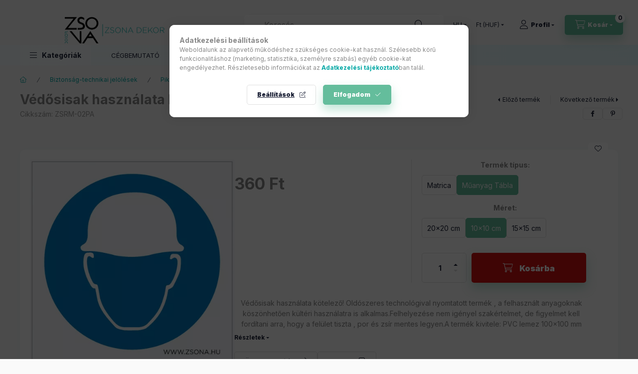

--- FILE ---
content_type: text/html; charset=UTF-8
request_url: https://shop.zsona.hu/shop_marketing.php?cikk=ZSRM-02PA&type=page&only=cross&change_lang=hu&marketing_type=artdet
body_size: 4348
content:

<script>
	function page_action_cross(cikk,cikk_id,qty) {
        var temp_qty=qty;
        if ($("#db_"+cikk_id).length > 0 ) temp_qty=$("#db_"+cikk_id).val();

		$.ajax({
			type: "GET",
			async: true,
			url: "https://shop.zsona.hu/shop_ajax/ajax_cart.php",
			dataType: 'json',
			data: {
				get_ajax:1,
				result_type:"json",
				lang_master:"hu",
				action:"add",
				sku:cikk,
				qty:temp_qty,
				variant_name1:$("#egyeb_nev1_"+cikk_id).val(),
				variant_list1:$("#egyeb_list1_"+cikk_id).val(),
				variant_name2:$("#egyeb_nev2_"+cikk_id).val(),
				variant_list2:$("#egyeb_list2_"+cikk_id).val(),
				variant_name3:$("#egyeb_nev3_"+cikk_id).val(),
				variant_list3:$("#egyeb_list3_"+cikk_id).val()
			},
			success: function(result_cart){
                const temp_product_array = {
                    error: result_cart.error,
                    sku: cikk,
                    master_key: result_cart.master_key,
                    name: result_cart.name,
                    category: result_cart.category,
                    price: result_cart.price,
                    qty: temp_qty,
                    qty_of_items: result_cart.qty_of_items
                };

                for (let i = 1; i <= 3; i++) {
                    temp_product_array[`variant_name${i}`] = $(`#egyeb_nev${i}_${cikk_id}`).val();
                    temp_product_array[`variant_list${i}`] = $(`#egyeb_list${i}_${cikk_id}`).val();
                }

                $(document).trigger("addToCart", temp_product_array);

                gtag("event", "cross_sale_convert", { 'sku':cikk, 'value':result_cart.price*temp_qty});
				if (result_cart.cart_deny==1) {
					eval(result_cart.cart_onclose);
				} else {
                    if (result_cart.cart_success==1) $(document).trigger("addToCartSuccess",temp_product_array);

										$("#page_cross_content #page_pagelist_"+cikk_id).animate({opacity: 0},300,function(){
						$("#page_cross_content #page_pagelist_"+cikk_id).remove();
                        $(document).trigger('removeCrossItem');
						if ($("#page_cross_content .page_pagelist_item").length==0) $("#page_cross_content").remove();
											});
										if (result_cart.overlay!="") {
						$("#overlay_cart_add").html(result_cart.overlay);
						$("#overlay_cart_add").overlay().load();
					}
										if ($("#box_cart_content").length>0) {
						
						$("#box_cart_content").load("https://shop.zsona.hu/shop_ajax/ajax_box_cart.php?get_ajax=1&lang_master=hu&unas_design=");
						                            if ($("#box_cart_content2").length > 0) $("#box_cart_content2").load("https://shop.zsona.hu/shop_ajax/ajax_box_cart.php?get_ajax=1&lang_master=hu&unas_design=&cart_num=2");
												}
					$.ajax({
						type: "GET",
						async: true,
						url: "https://shop.zsona.hu/shop_ajax/ajax_shipping.php",
						dataType: "json",
						data: {
							get_ajax:1,
							shop_id:15275,
							lang_master:"hu"
						},
						success: function(result){
							$(".container_shipping_cost").html(result.cost);
							$(".container_shipping_free").html(result.free);
						}
					});
									}
			}
		});
	}
	</script>
	


        
        
                
                                                                            
        
            
                                                                                                                            
            








        
                

    
    
    


    

<div class="carousel-block js-carousel-block          carousel-block--no-nums     carousel-block--with-arrows
         carousel-block--top-arrows                 carousel-block-cross_page
" id="carousel-block-cross_page" role="region" aria-label="Az alábbi terméket ajánljuk még kiegészítőként">
    <div class="carousel__title-outer">
        <div class="container">
            <div class="carousel__title-wrap">
                                <div class="carousel__title-inner">
                    <div class="carousel__title cross_page__title main-title">Az alábbi terméket ajánljuk még kiegészítőként</div>
                                    </div>
                
                                <div class="carousel__nav js-carousel-nav carousel__nav-cross_page">
                    
                                        <div class="carousel__buttons carousel__buttons-cross_page">
                        <button type="button" class="carousel__prev-btn carousel__prev-next-btn btn" aria-label="előző"></button>
                        <button type="button" class="carousel__next-btn carousel__prev-next-btn btn" aria-label="következő"></button>
                    </div>
                                    </div>
                            </div>
        </div>
    </div>
    <div class="carousel__products">
        <div class="container carousel__products-container">
                            
                                <div role="group" aria-label="termékek lista,5 termék" class=" products js-products type--1 card--1 carousel carousel-cross_page" id="list-cross_page">
                            
                
                                
                
    <div class="carousel-cell page_pagelist_item product list-1-card-1 js-product page_artlist_sku_ZSRT__unas__001" id="page_pagelist_cross_page_ZSRT__unas__001" data-sku="ZSRT-001">
        <div class="product__inner" role="group" aria-label="1. termék:  Tábla rögzítő csomag fa felülethez történő rögzítéshez">
                                                                                    <div class="product__function-btns">
                                        <button type="button" class="product__func-btn product__btn-compare icon--compare page_art_func_compare page_art_func_compare_ZSRT__unas__001"
                            aria-label="Összehasonlítás" onclick="popup_compare_dialog(&quot;ZSRT-001&quot;);" data-tippy="Összehasonlítás"></button>
                                                                                        <button type="button" class="product__func-btn favourites-btn icon--favo page_artdet_func_favourites_ZSRT__unas__001 page_artdet_func_favourites_outer_ZSRT__unas__001"
                                id="page_artlist_func_favourites_ZSRT__unas__001" onclick="add_to_favourites(&quot;&quot;,&quot;ZSRT-001&quot;,&quot;page_artlist_func_favourites_ZSRT__unas__001&quot;,&quot;page_artlist_func_favourites_outer_ZSRT__unas__001&quot;,&quot;326807321&quot;);"
                                aria-label="Kedvencekhez" data-tippy="Kedvencekhez"></button>
                                                                                    <button type="button" class="product__func-btn product__btn-tooltip icon--search-plus js-product-tooltip-click" aria-haspopup="dialog" aria-label="Gyorsnézet"
                            data-sku="ZSRT__unas__001" data-tippy="Gyorsnézet"></button>
                                    </div>
                                                    <div class="product__img-outer">
                		                <div class="product__img-wrap product-img-wrapper">
                    		                    <a class="product_link_normal" data-sku="ZSRT-001" href="https://shop.zsona.hu/Tabla-rogzito-csomag-fa-felethez-torteno-rogzitesh" title="  Tábla rögzítő csomag fa felülethez történő rögzítéshez" tabindex="-1">
                        <picture>
                                                                                                                                                                                                                                <source srcset="https://shop.zsona.hu/img/15275/ZSRT-001/174x174,r/ZSRT-001.webp?time=1690187627 1x,https://shop.zsona.hu/img/15275/ZSRT-001/313x313,r/ZSRT-001.webp?time=1690187627 1.8x,https://shop.zsona.hu/img/15275/ZSRT-001/348x348,r/ZSRT-001.webp?time=1690187627 2x"
                                    media="(max-width: 417.98px)"
                            >
                                                        <source srcset="https://shop.zsona.hu/img/15275/ZSRT-001/280x280,r/ZSRT-001.webp?time=1690187627 1x, https://shop.zsona.hu/img/15275/ZSRT-001/560x560,r/ZSRT-001.webp?time=1690187627 2x ">
                            <img class="product__img product-img js-main-img" id="main_image_cross_page_ZSRT__unas__001" width="280" height="280"
                                 src="https://shop.zsona.hu/img/15275/ZSRT-001/280x280,r/ZSRT-001.webp?time=1690187627" alt="  Tábla rögzítő csomag fa felülethez történő rögzítéshez" title="  Tábla rögzítő csomag fa felülethez történő rögzítéshez" loading="lazy">
                        </picture>
                    </a>
                </div>
                		            </div>
            <div class="product__data">
                                                    
                                                    
                <div class="product__name-wrap">
                    <h2 class="product__name">
                        <a class="product__name-link product_link_normal" data-sku="ZSRT-001" href="https://shop.zsona.hu/Tabla-rogzito-csomag-fa-felethez-torteno-rogzitesh">  Tábla rögzítő csomag fa felülethez történő rögzítéshez</a>
                    </h2>
                </div>

                                                    
                
                                                        <div class="product__params font-xs font-sm-s" aria-label="Termék paraméterek" role="group">
                        <div class="product__params-inner">
                                                        <div class="product__param row gutters-5" data-param-type="text" data-param-id="5610650">
                                                                <div class="product__param-title-col col-6">
                                    <span class="product__param-title">EAN:</span>
                                </div>
                                <div class="product__param-value col-6">
                                                                            5999552723596
                                                                    </div>
                                                            </div>
                                                    </div>
                    </div>
                                    
                                <div class="product__prices-wrap has-params">
                                            
                                            
                                                                    <div class="product__prices row no-gutters">
                                                                                                                    <div class="col">
                                <span class="product__price-base product-price--base">
                                    <span class="product__price-base-value"><span class='price-gross-format'><span id='price_net_brutto_cross_page_ZSRT__unas__001' class='price_net_brutto_cross_page_ZSRT__unas__001 price-gross'>440</span><span class='price-currency'> Ft</span></span></span>                                </span>

                                
                                                                                                                                </div>
                        </div>
                                                                                                                                                                </div>
                
                                <div class="product__main">
                                                                                                                                                                                        <input name="db_cross_page_ZSRT__unas__001" id="db_cross_page_ZSRT__unas__001" type="hidden" value="1" data-min="1" data-max="999999" data-step="1"/>
                            
                                                        <div class="product__main-btn-col">
                                                                                                <button class="product__main-btn product__cart-btn btn icon--cart" aria-label="Ezt is kérem"
                                        onclick="page_action_cross('ZSRT-001','cross_page_ZSRT__unas__001',1);" type="button" data-text="Ezt is kérem"></button>
                                                            </div>
                                                            </div>
                
                                            </div>
        </div>
            </div>
                
    <div class="carousel-cell page_pagelist_item product list-1-card-1 js-product page_artlist_sku_ZSRT__unas__002" id="page_pagelist_cross_page_ZSRT__unas__002" data-sku="ZSRT-002">
        <div class="product__inner" role="group" aria-label="2. termék:  Tábla rögzítő csomag fal felülethez történő rögzítéshez">
                                                                                    <div class="product__function-btns">
                                        <button type="button" class="product__func-btn product__btn-compare icon--compare page_art_func_compare page_art_func_compare_ZSRT__unas__002"
                            aria-label="Összehasonlítás" onclick="popup_compare_dialog(&quot;ZSRT-002&quot;);" data-tippy="Összehasonlítás"></button>
                                                                                        <button type="button" class="product__func-btn favourites-btn icon--favo page_artdet_func_favourites_ZSRT__unas__002 page_artdet_func_favourites_outer_ZSRT__unas__002"
                                id="page_artlist_func_favourites_ZSRT__unas__002" onclick="add_to_favourites(&quot;&quot;,&quot;ZSRT-002&quot;,&quot;page_artlist_func_favourites_ZSRT__unas__002&quot;,&quot;page_artlist_func_favourites_outer_ZSRT__unas__002&quot;,&quot;326807372&quot;);"
                                aria-label="Kedvencekhez" data-tippy="Kedvencekhez"></button>
                                                                                    <button type="button" class="product__func-btn product__btn-tooltip icon--search-plus js-product-tooltip-click" aria-haspopup="dialog" aria-label="Gyorsnézet"
                            data-sku="ZSRT__unas__002" data-tippy="Gyorsnézet"></button>
                                    </div>
                                                    <div class="product__img-outer">
                		                <div class="product__img-wrap product-img-wrapper">
                    		                    <a class="product_link_normal" data-sku="ZSRT-002" href="https://shop.zsona.hu/Tabla-rogzito-csomag-fem-felulethez-torteno-rogzit" title="  Tábla rögzítő csomag fal felülethez történő rögzítéshez" tabindex="-1">
                        <picture>
                                                                                                                                                                                                                                <source srcset="https://shop.zsona.hu/img/15275/ZSRT-002/174x174,r/ZSRT-002.webp?time=1639734160 1x,https://shop.zsona.hu/img/15275/ZSRT-002/313x313,r/ZSRT-002.webp?time=1639734160 1.8x,https://shop.zsona.hu/img/15275/ZSRT-002/348x348,r/ZSRT-002.webp?time=1639734160 2x"
                                    media="(max-width: 417.98px)"
                            >
                                                        <source srcset="https://shop.zsona.hu/img/15275/ZSRT-002/280x280,r/ZSRT-002.webp?time=1639734160 1x, https://shop.zsona.hu/img/15275/ZSRT-002/560x560,r/ZSRT-002.webp?time=1639734160 2x ">
                            <img class="product__img product-img js-main-img" id="main_image_cross_page_ZSRT__unas__002" width="280" height="280"
                                 src="https://shop.zsona.hu/img/15275/ZSRT-002/280x280,r/ZSRT-002.webp?time=1639734160" alt="  Tábla rögzítő csomag fal felülethez történő rögzítéshez" title="  Tábla rögzítő csomag fal felülethez történő rögzítéshez" loading="lazy">
                        </picture>
                    </a>
                </div>
                		            </div>
            <div class="product__data">
                                                    
                                                    
                <div class="product__name-wrap">
                    <h2 class="product__name">
                        <a class="product__name-link product_link_normal" data-sku="ZSRT-002" href="https://shop.zsona.hu/Tabla-rogzito-csomag-fem-felulethez-torteno-rogzit">  Tábla rögzítő csomag fal felülethez történő rögzítéshez</a>
                    </h2>
                </div>

                                                    
                
                                                        <div class="product__params font-xs font-sm-s" aria-label="Termék paraméterek" role="group">
                        <div class="product__params-inner">
                                                        <div class="product__param row gutters-5" data-param-type="text" data-param-id="5610650">
                                                                <div class="product__param-title-col col-6">
                                    <span class="product__param-title">EAN:</span>
                                </div>
                                <div class="product__param-value col-6">
                                                                            42319115
                                                                    </div>
                                                            </div>
                                                    </div>
                    </div>
                                    
                                <div class="product__prices-wrap has-params">
                                            
                                            
                                                                    <div class="product__prices row no-gutters">
                                                                                                                    <div class="col">
                                <span class="product__price-base product-price--base">
                                    <span class="product__price-base-value"><span class='price-gross-format'><span id='price_net_brutto_cross_page_ZSRT__unas__002' class='price_net_brutto_cross_page_ZSRT__unas__002 price-gross'>440</span><span class='price-currency'> Ft</span></span></span>                                </span>

                                
                                                                                                                                </div>
                        </div>
                                                                                                                                                                </div>
                
                                <div class="product__main">
                                                                                                                                                                                        <input name="db_cross_page_ZSRT__unas__002" id="db_cross_page_ZSRT__unas__002" type="hidden" value="1" data-min="1" data-max="999999" data-step="1"/>
                            
                                                        <div class="product__main-btn-col">
                                                                                                <button class="product__main-btn product__cart-btn btn icon--cart" aria-label="Ezt is kérem"
                                        onclick="page_action_cross('ZSRT-002','cross_page_ZSRT__unas__002',1);" type="button" data-text="Ezt is kérem"></button>
                                                            </div>
                                                            </div>
                
                                            </div>
        </div>
            </div>
                
    <div class="carousel-cell page_pagelist_item product list-1-card-1 js-product page_artlist_sku_ZSRT__unas__003" id="page_pagelist_cross_page_ZSRT__unas__003" data-sku="ZSRT-003">
        <div class="product__inner" role="group" aria-label="3. termék:  Tábla rögzítő csomag fém felülethez történő rögzítéshez">
                                                                                    <div class="product__function-btns">
                                        <button type="button" class="product__func-btn product__btn-compare icon--compare page_art_func_compare page_art_func_compare_ZSRT__unas__003"
                            aria-label="Összehasonlítás" onclick="popup_compare_dialog(&quot;ZSRT-003&quot;);" data-tippy="Összehasonlítás"></button>
                                                                                        <button type="button" class="product__func-btn favourites-btn icon--favo page_artdet_func_favourites_ZSRT__unas__003 page_artdet_func_favourites_outer_ZSRT__unas__003"
                                id="page_artlist_func_favourites_ZSRT__unas__003" onclick="add_to_favourites(&quot;&quot;,&quot;ZSRT-003&quot;,&quot;page_artlist_func_favourites_ZSRT__unas__003&quot;,&quot;page_artlist_func_favourites_outer_ZSRT__unas__003&quot;,&quot;326808102&quot;);"
                                aria-label="Kedvencekhez" data-tippy="Kedvencekhez"></button>
                                                                                    <button type="button" class="product__func-btn product__btn-tooltip icon--search-plus js-product-tooltip-click" aria-haspopup="dialog" aria-label="Gyorsnézet"
                            data-sku="ZSRT__unas__003" data-tippy="Gyorsnézet"></button>
                                    </div>
                                                    <div class="product__img-outer">
                		                <div class="product__img-wrap product-img-wrapper">
                    		                    <a class="product_link_normal" data-sku="ZSRT-003" href="https://shop.zsona.hu/Tabla-rogzito-csomag-fal-felulethez-torteno-rogzit" title="  Tábla rögzítő csomag fém felülethez történő rögzítéshez" tabindex="-1">
                        <picture>
                                                                                                                                                                                                                                <source srcset="https://shop.zsona.hu/img/15275/ZSRT-003/174x174,r/ZSRT-003.webp?time=1660225854 1x,https://shop.zsona.hu/img/15275/ZSRT-003/313x313,r/ZSRT-003.webp?time=1660225854 1.8x,https://shop.zsona.hu/img/15275/ZSRT-003/348x348,r/ZSRT-003.webp?time=1660225854 2x"
                                    media="(max-width: 417.98px)"
                            >
                                                        <source srcset="https://shop.zsona.hu/img/15275/ZSRT-003/280x280,r/ZSRT-003.webp?time=1660225854 1x, https://shop.zsona.hu/img/15275/ZSRT-003/560x560,r/ZSRT-003.webp?time=1660225854 2x ">
                            <img class="product__img product-img js-main-img" id="main_image_cross_page_ZSRT__unas__003" width="280" height="280"
                                 src="https://shop.zsona.hu/img/15275/ZSRT-003/280x280,r/ZSRT-003.webp?time=1660225854" alt="  Tábla rögzítő csomag fém felülethez történő rögzítéshez" title="  Tábla rögzítő csomag fém felülethez történő rögzítéshez" loading="lazy">
                        </picture>
                    </a>
                </div>
                		            </div>
            <div class="product__data">
                                                    
                                                    
                <div class="product__name-wrap">
                    <h2 class="product__name">
                        <a class="product__name-link product_link_normal" data-sku="ZSRT-003" href="https://shop.zsona.hu/Tabla-rogzito-csomag-fal-felulethez-torteno-rogzit">  Tábla rögzítő csomag fém felülethez történő rögzítéshez</a>
                    </h2>
                </div>

                                                    
                
                                                        <div class="product__params font-xs font-sm-s" aria-label="Termék paraméterek" role="group">
                        <div class="product__params-inner">
                                                        <div class="product__param row gutters-5" data-param-type="text" data-param-id="5610650">
                                                                <div class="product__param-title-col col-6">
                                    <span class="product__param-title">EAN:</span>
                                </div>
                                <div class="product__param-value col-6">
                                                                            42319122
                                                                    </div>
                                                            </div>
                                                    </div>
                    </div>
                                    
                                <div class="product__prices-wrap has-params">
                                            
                                            
                                                                    <div class="product__prices row no-gutters">
                                                                                                                    <div class="col">
                                <span class="product__price-base product-price--base">
                                    <span class="product__price-base-value"><span class='price-gross-format'><span id='price_net_brutto_cross_page_ZSRT__unas__003' class='price_net_brutto_cross_page_ZSRT__unas__003 price-gross'>440</span><span class='price-currency'> Ft</span></span></span>                                </span>

                                
                                                                                                                                </div>
                        </div>
                                                                                                                                                                </div>
                
                                <div class="product__main">
                                                                                                                                                                                        <input name="db_cross_page_ZSRT__unas__003" id="db_cross_page_ZSRT__unas__003" type="hidden" value="1" data-min="1" data-max="999999" data-step="1"/>
                            
                                                        <div class="product__main-btn-col">
                                                                                                <button class="product__main-btn product__cart-btn btn icon--cart" aria-label="Ezt is kérem"
                                        onclick="page_action_cross('ZSRT-003','cross_page_ZSRT__unas__003',1);" type="button" data-text="Ezt is kérem"></button>
                                                            </div>
                                                            </div>
                
                                            </div>
        </div>
            </div>
                
    <div class="carousel-cell page_pagelist_item product list-1-card-1 js-product page_artlist_sku_ZSRT__unas__005" id="page_pagelist_cross_page_ZSRT__unas__005" data-sku="ZSRT-005">
        <div class="product__inner" role="group" aria-label="4. termék:Tábla rögzítő kétoldalas habragasztó 18 mm x 2,6 m">
                                                                                    <div class="product__function-btns">
                                        <button type="button" class="product__func-btn product__btn-compare icon--compare page_art_func_compare page_art_func_compare_ZSRT__unas__005"
                            aria-label="Összehasonlítás" onclick="popup_compare_dialog(&quot;ZSRT-005&quot;);" data-tippy="Összehasonlítás"></button>
                                                                                        <button type="button" class="product__func-btn favourites-btn icon--favo page_artdet_func_favourites_ZSRT__unas__005 page_artdet_func_favourites_outer_ZSRT__unas__005"
                                id="page_artlist_func_favourites_ZSRT__unas__005" onclick="add_to_favourites(&quot;&quot;,&quot;ZSRT-005&quot;,&quot;page_artlist_func_favourites_ZSRT__unas__005&quot;,&quot;page_artlist_func_favourites_outer_ZSRT__unas__005&quot;,&quot;400134382&quot;);"
                                aria-label="Kedvencekhez" data-tippy="Kedvencekhez"></button>
                                                                                    <button type="button" class="product__func-btn product__btn-tooltip icon--search-plus js-product-tooltip-click" aria-haspopup="dialog" aria-label="Gyorsnézet"
                            data-sku="ZSRT__unas__005" data-tippy="Gyorsnézet"></button>
                                    </div>
                                                    <div class="product__img-outer">
                		                <div class="product__img-wrap product-img-wrapper">
                    		                    <a class="product_link_normal" data-sku="ZSRT-005" href="https://shop.zsona.hu/Tabla-rogzito-ketoldalas-habragaszto-18-mm-x-26-m" title="Tábla rögzítő kétoldalas habragasztó 18 mm x 2,6 m" tabindex="-1">
                        <picture>
                                                                                                                                                                                                                                <source srcset="https://shop.zsona.hu/img/15275/ZSRT-005/174x174,r/ZSRT-005.webp?time=1660225768 1x,https://shop.zsona.hu/img/15275/ZSRT-005/313x313,r/ZSRT-005.webp?time=1660225768 1.8x,https://shop.zsona.hu/img/15275/ZSRT-005/348x348,r/ZSRT-005.webp?time=1660225768 2x"
                                    media="(max-width: 417.98px)"
                            >
                                                        <source srcset="https://shop.zsona.hu/img/15275/ZSRT-005/280x280,r/ZSRT-005.webp?time=1660225768 1x, https://shop.zsona.hu/img/15275/ZSRT-005/560x560,r/ZSRT-005.webp?time=1660225768 2x ">
                            <img class="product__img product-img js-main-img" id="main_image_cross_page_ZSRT__unas__005" width="280" height="280"
                                 src="https://shop.zsona.hu/img/15275/ZSRT-005/280x280,r/ZSRT-005.webp?time=1660225768" alt="Tábla rögzítő kétoldalas habragasztó 18 mm x 2,6 m" title="Tábla rögzítő kétoldalas habragasztó 18 mm x 2,6 m" loading="lazy">
                        </picture>
                    </a>
                </div>
                		            </div>
            <div class="product__data">
                                                    
                                                    
                <div class="product__name-wrap">
                    <h2 class="product__name">
                        <a class="product__name-link product_link_normal" data-sku="ZSRT-005" href="https://shop.zsona.hu/Tabla-rogzito-ketoldalas-habragaszto-18-mm-x-26-m">Tábla rögzítő kétoldalas habragasztó 18 mm x 2,6 m</a>
                    </h2>
                </div>

                                                    
                
                                                        <div class="product__params font-xs font-sm-s" aria-label="Termék paraméterek" role="group">
                        <div class="product__params-inner">
                                                        <div class="product__param row gutters-5" data-param-type="text" data-param-id="5610650">
                                                                <div class="product__param-title-col col-6">
                                    <span class="product__param-title">EAN:</span>
                                </div>
                                <div class="product__param-value col-6">
                                                                            6999552724073
                                                                    </div>
                                                            </div>
                                                    </div>
                    </div>
                                    
                                <div class="product__prices-wrap has-params">
                                            
                                            
                                                                    <div class="product__prices row no-gutters">
                                                                                                                    <div class="col">
                                <span class="product__price-base product-price--base">
                                    <span class="product__price-base-value"><span class='price-gross-format'><span id='price_net_brutto_cross_page_ZSRT__unas__005' class='price_net_brutto_cross_page_ZSRT__unas__005 price-gross'>490</span><span class='price-currency'> Ft</span></span></span>                                </span>

                                
                                                                                                                                </div>
                        </div>
                                                                                                                                                                </div>
                
                                <div class="product__main">
                                                                                                                                                                                        <input name="db_cross_page_ZSRT__unas__005" id="db_cross_page_ZSRT__unas__005" type="hidden" value="1" data-min="1" data-max="999999" data-step="1"/>
                            
                                                        <div class="product__main-btn-col">
                                                                                                <button class="product__main-btn product__cart-btn btn icon--cart" aria-label="Ezt is kérem"
                                        onclick="page_action_cross('ZSRT-005','cross_page_ZSRT__unas__005',1);" type="button" data-text="Ezt is kérem"></button>
                                                            </div>
                                                            </div>
                
                                            </div>
        </div>
            </div>
                
    <div class="carousel-cell page_pagelist_item product list-1-card-1 js-product page_artlist_sku_ZSRT__unas__006" id="page_pagelist_cross_page_ZSRT__unas__006" data-sku="ZSRT-006">
        <div class="product__inner" role="group" aria-label="5. termék:Tábla rögzítő kétoldalas habragasztó csomag">
                                                                                    <div class="product__function-btns">
                                        <button type="button" class="product__func-btn product__btn-compare icon--compare page_art_func_compare page_art_func_compare_ZSRT__unas__006"
                            aria-label="Összehasonlítás" onclick="popup_compare_dialog(&quot;ZSRT-006&quot;);" data-tippy="Összehasonlítás"></button>
                                                                                        <button type="button" class="product__func-btn favourites-btn icon--favo page_artdet_func_favourites_ZSRT__unas__006 page_artdet_func_favourites_outer_ZSRT__unas__006"
                                id="page_artlist_func_favourites_ZSRT__unas__006" onclick="add_to_favourites(&quot;&quot;,&quot;ZSRT-006&quot;,&quot;page_artlist_func_favourites_ZSRT__unas__006&quot;,&quot;page_artlist_func_favourites_outer_ZSRT__unas__006&quot;,&quot;400134480&quot;);"
                                aria-label="Kedvencekhez" data-tippy="Kedvencekhez"></button>
                                                                                    <button type="button" class="product__func-btn product__btn-tooltip icon--search-plus js-product-tooltip-click" aria-haspopup="dialog" aria-label="Gyorsnézet"
                            data-sku="ZSRT__unas__006" data-tippy="Gyorsnézet"></button>
                                    </div>
                                                    <div class="product__img-outer">
                		                <div class="product__img-wrap product-img-wrapper">
                    		                    <a class="product_link_normal" data-sku="ZSRT-006" href="https://shop.zsona.hu/Tabla-rogzito-ketoldalas-habragaszto-csomag" title="Tábla rögzítő kétoldalas habragasztó csomag" tabindex="-1">
                        <picture>
                                                                                                                                                                                                                                <source srcset="https://shop.zsona.hu/img/15275/ZSRT-006/174x174,r/ZSRT-006.webp?time=1660225722 1x,https://shop.zsona.hu/img/15275/ZSRT-006/313x313,r/ZSRT-006.webp?time=1660225722 1.8x,https://shop.zsona.hu/img/15275/ZSRT-006/348x348,r/ZSRT-006.webp?time=1660225722 2x"
                                    media="(max-width: 417.98px)"
                            >
                                                        <source srcset="https://shop.zsona.hu/img/15275/ZSRT-006/280x280,r/ZSRT-006.webp?time=1660225722 1x, https://shop.zsona.hu/img/15275/ZSRT-006/560x560,r/ZSRT-006.webp?time=1660225722 2x ">
                            <img class="product__img product-img js-main-img" id="main_image_cross_page_ZSRT__unas__006" width="280" height="280"
                                 src="https://shop.zsona.hu/img/15275/ZSRT-006/280x280,r/ZSRT-006.webp?time=1660225722" alt="Tábla rögzítő kétoldalas habragasztó csomag" title="Tábla rögzítő kétoldalas habragasztó csomag" loading="lazy">
                        </picture>
                    </a>
                </div>
                		            </div>
            <div class="product__data">
                                                    
                                                    
                <div class="product__name-wrap">
                    <h2 class="product__name">
                        <a class="product__name-link product_link_normal" data-sku="ZSRT-006" href="https://shop.zsona.hu/Tabla-rogzito-ketoldalas-habragaszto-csomag">Tábla rögzítő kétoldalas habragasztó csomag</a>
                    </h2>
                </div>

                                                    
                
                                                        <div class="product__params font-xs font-sm-s" aria-label="Termék paraméterek" role="group">
                        <div class="product__params-inner">
                                                        <div class="product__param row gutters-5" data-param-type="text" data-param-id="5610650">
                                                                <div class="product__param-title-col col-6">
                                    <span class="product__param-title">EAN:</span>
                                </div>
                                <div class="product__param-value col-6">
                                                                            400134480
                                                                    </div>
                                                            </div>
                                                    </div>
                    </div>
                                    
                                <div class="product__prices-wrap has-params">
                                            
                                            
                                                                    <div class="product__prices row no-gutters">
                                                                                                                    <div class="col">
                                <span class="product__price-base product-price--base">
                                    <span class="product__price-base-value"><span class='price-gross-format'><span id='price_net_brutto_cross_page_ZSRT__unas__006' class='price_net_brutto_cross_page_ZSRT__unas__006 price-gross'>390</span><span class='price-currency'> Ft</span></span></span>                                </span>

                                
                                                                                                                                </div>
                        </div>
                                                                                                                                                                </div>
                
                                <div class="product__main">
                                                                                                                                                                                        <input name="db_cross_page_ZSRT__unas__006" id="db_cross_page_ZSRT__unas__006" type="hidden" value="1" data-min="1" data-max="999999" data-step="1"/>
                            
                                                        <div class="product__main-btn-col">
                                                                                                <button class="product__main-btn product__cart-btn btn icon--cart" aria-label="Ezt is kérem"
                                        onclick="page_action_cross('ZSRT-006','cross_page_ZSRT__unas__006',1);" type="button" data-text="Ezt is kérem"></button>
                                                            </div>
                                                            </div>
                
                                            </div>
        </div>
            </div>
                
                                                </div>
                                        
                        <script>
            $(document).ready(function() {
                initTippy();

                            const $flkty_cross_page_options = {
                    dragThreshold: 10,
                    cellAlign: 'left',
                    freeScroll: true,
                    groupCells: true,
                    contain: true,
                                        pageDots: false,
                                                            prevNextButtons: false,
                                        on: {
                        ready: function() {
                            let thisBlock = $(this.element).closest('.js-carousel-block');

                            thisBlock.addClass('ready');
                                                        if (this.slides.length > 1) {
                                thisBlock.find('.js-carousel-nav').addClass('active');
                            }
                                                                                },
                        change: function( index ) {
                            let thisBlock = $(this.element).closest('.js-carousel-block');

                                                    },
                        resize: function() {
                            let thisBlock = $(this.element).closest('.js-carousel-block');

                                                    }
                    }
                };

                let $flkty_cross_page = $( '.carousel-cross_page').flickity( $flkty_cross_page_options );

                                $('.carousel__buttons-cross_page .carousel__prev-btn').on( 'click', function() {
                    $flkty_cross_page.flickity('previous', true);
                });
                $('.carousel__buttons-cross_page .carousel__next-btn').on( 'click', function() {
                    $flkty_cross_page.flickity( 'next', true );
                });
                
                                $(document).on('removeCrossItem', function(){
                    $flkty_cross_page.flickity('resize');
                });
                
                
                
                
                /* SET CAROUSEL CELL TO HEIGHT 100% */
                $flkty_cross_page.flickity('resize');
                $(".carousel-cross_page .carousel-cell").css('height','100%');
                        });
            </script>
        </div>
    </div>
</div>
                        
            
    <script>
<!--
$(document).ready(function(){
	select_base_price("cross_page_ZSRT__unas__001",0);
	
	select_base_price("cross_page_ZSRT__unas__002",0);
	
	select_base_price("cross_page_ZSRT__unas__003",0);
	
	select_base_price("cross_page_ZSRT__unas__005",0);
	
	select_base_price("cross_page_ZSRT__unas__006",0);
	
});
// -->
</script>


    <script>
        $(document).ready(function() {
            initTippy();
        });
    </script>

    
        <script>gtag("event", "cross_sale_show", { });</script>

--- FILE ---
content_type: text/html; charset=UTF-8
request_url: https://shop.zsona.hu/shop_ajax/ajax_related_products.php?get_ajax=1&cikk=ZSRM-02PA&type=similar&change_lang=hu&artdet_version=1
body_size: 8018
content:

<script>
<!--
function similar_formsubmit_artlist(cikkname) {
   cart_add(cikkname,"similar_");
}
$(document).ready(function(){
	select_base_price("similar_ZSTM__unas__26A",0);
	
	select_base_price("similar_ZSTM__unas__05A",0);
	
	select_base_price("similar_ZSTM__unas__19A",0);
	
	select_base_price("similar_ZSTM__unas__17A",0);
	
	select_base_price("similar_ZSTM__unas__43A",0);
	
	select_base_price("similar_ZSTV__unas__02PBUV",0);
	
	select_base_price("similar_ZSTV__unas__03A",0);
	
	select_base_price("similar_ZSTM__unas__13A",0);
	
	select_base_price("similar_ZSFM__unas__31A",0);
	
	select_base_price("similar_ZSTV__unas__04A",0);
	
	select_base_price("similar_ZSTM__unas__30A",0);
	
	select_base_price("similar_ZSRM__unas__05A",0);
	
	select_base_price("similar_ZSTM__unas__52A",0);
	
	select_base_price("similar_ZSFM__unas__07A",0);
	
	select_base_price("similar_ZSTV__unas__09A",0);
	
	select_base_price("similar_ZSTM__unas__86A",0);
	
	select_base_price("similar_ZSFT__unas__01A",0);
	
	select_base_price("similar_ZSTM__unas__21A",0);
	
	select_base_price("similar_ZSTM__unas__62A",0);
	
	select_base_price("similar_ZSRM__unas__13A",0);
	
});
// -->
</script>


                            
    

    
    
    
    
    


        


    
    
    


    

<div class="carousel-block js-carousel-block          carousel-block--no-nums     carousel-block--with-arrows
         carousel-block--top-arrows                 carousel-block-similar_products
" id="carousel-block-similar_products" role="region" aria-label="Hasonló termékek">
    <div class="carousel__title-outer">
        <div class="container">
            <div class="carousel__title-wrap">
                                <div class="carousel__title-inner">
                    <div class="carousel__title similar_products__title main-title">Hasonló termékek</div>
                                    </div>
                
                                <div class="carousel__nav js-carousel-nav carousel__nav-similar_products">
                    
                                        <div class="carousel__buttons carousel__buttons-similar_products">
                        <button type="button" class="carousel__prev-btn carousel__prev-next-btn btn" aria-label="előző"></button>
                        <button type="button" class="carousel__next-btn carousel__prev-next-btn btn" aria-label="következő"></button>
                    </div>
                                    </div>
                            </div>
        </div>
    </div>
    <div class="carousel__products">
        <div class="container carousel__products-container">
                            
                                <div role="group" aria-label="termékek lista,20 termék" class=" products js-products type--1 card--1 carousel carousel-similar_products" id="list-similar_products">
                            
                
                                
                
    <div class="carousel-cell  product list-1-card-1 js-product page_artlist_sku_ZSTM__unas__26A" id="page_artlist_similar_ZSTM__unas__26A" data-sku="ZSTM-26A">
        <div class="product__inner" role="group" aria-label="1. termék:Állványra felmászni tilos! Öntapadós matrica 100x100 mm">
                                                                                    <div class="product__function-btns">
                                        <button type="button" class="product__func-btn product__btn-compare icon--compare page_art_func_compare page_art_func_compare_ZSTM__unas__26A"
                            aria-label="Összehasonlítás" onclick="popup_compare_dialog(&quot;ZSTM-26A&quot;);" data-tippy="Összehasonlítás"></button>
                                                                                        <button type="button" class="product__func-btn favourites-btn icon--favo page_artdet_func_favourites_ZSTM__unas__26A page_artdet_func_favourites_outer_ZSTM__unas__26A"
                                id="page_artlist_func_favourites_ZSTM__unas__26A" onclick="add_to_favourites(&quot;&quot;,&quot;ZSTM-26A&quot;,&quot;page_artlist_func_favourites_ZSTM__unas__26A&quot;,&quot;page_artlist_func_favourites_outer_ZSTM__unas__26A&quot;,&quot;175381254&quot;);"
                                aria-label="Kedvencekhez" data-tippy="Kedvencekhez"></button>
                                                                                    <button type="button" class="product__func-btn product__btn-tooltip icon--search-plus js-product-tooltip-click" aria-haspopup="dialog" aria-label="Gyorsnézet"
                            data-sku="ZSTM__unas__26A" data-tippy="Gyorsnézet"></button>
                                    </div>
                                                    <div class="product__img-outer">
                		                <div class="product__img-wrap product-img-wrapper">
                    		                    <a class="product_link_normal" data-sku="ZSTM-26A" href="https://shop.zsona.hu/spd/ZSTM-26A/Allvanyra-felmaszni-tilos-Ontapados-matrica-100x10" title="Állványra felmászni tilos! Öntapadós matrica 100x100 mm" tabindex="-1">
                        <picture>
                                                                                                                        <source srcset="https://shop.zsona.hu/img/15275/ZSTM-26A/174x174,r/ZSTM-26A.webp?time=1580570398 1x,https://shop.zsona.hu/img/15275/ZSTM-26A/348x348,r/ZSTM-26A.webp?time=1580570398 2x"
                                    media="(max-width: 417.98px)"
                            >
                                                        <source srcset="https://shop.zsona.hu/img/15275/ZSTM-26A/280x280,r/ZSTM-26A.webp?time=1580570398 1x, https://shop.zsona.hu/img/15275/ZSTM-26A/560x560,r/ZSTM-26A.webp?time=1580570398 2x ">
                            <img class="product__img product-img js-main-img" id="main_image_similar_ZSTM__unas__26A" width="280" height="280"
                                 src="https://shop.zsona.hu/img/15275/ZSTM-26A/280x280,r/ZSTM-26A.webp?time=1580570398" alt="Állványra felmászni tilos! Öntapadós matrica 100x100 mm" title="Állványra felmászni tilos! Öntapadós matrica 100x100 mm" loading="lazy">
                        </picture>
                    </a>
                </div>
                		            </div>
            <div class="product__data">
                                                    
                                                    
                <div class="product__name-wrap">
                    <h2 class="product__name">
                        <a class="product__name-link product_link_normal" data-sku="ZSTM-26A" href="https://shop.zsona.hu/spd/ZSTM-26A/Allvanyra-felmaszni-tilos-Ontapados-matrica-100x10">Állványra felmászni tilos! Öntapadós matrica 100x100 mm</a>
                    </h2>
                </div>

                                                    
                
                                                        <div class="product__params font-xs font-sm-s" aria-label="Termék paraméterek" role="group">
                        <div class="product__params-inner">
                                                        <div class="product__param row gutters-5" data-param-type="text" data-param-id="5610650">
                                                                <div class="product__param-title-col col-6">
                                    <span class="product__param-title">EAN:</span>
                                </div>
                                <div class="product__param-value col-6">
                                                                            42170495
                                                                    </div>
                                                            </div>
                                                    </div>
                    </div>
                                    
                                <div class="product__prices-wrap has-params">
                                            
                                            
                                                                    <div class="product__prices row no-gutters">
                                                                                                                    <div class="col">
                                <span class="product__price-base product-price--base">
                                    <span class="product__price-base-value"><span class='price-gross-format'><span id='price_net_brutto_similar_ZSTM__unas__26A' class='price_net_brutto_similar_ZSTM__unas__26A price-gross'>240</span><span class='price-currency'> Ft</span></span></span>                                </span>

                                
                                                                                                                                </div>
                        </div>
                                                                                                                                                                </div>
                
                                <div class="product__main">
                                                                                            <div class="product__main-btn-col">
                            <button class="product__main-btn product__details-btn btn icon--details" onclick="location.href='https://shop.zsona.hu/spd/ZSTM-26A/Allvanyra-felmaszni-tilos-Ontapados-matrica-100x10'" type="button" data-text="Részletek" title="Részletek" aria-label="Részletek"></button>
                        </div>
                                                            </div>
                
                                            </div>
        </div>
            </div>
                
    <div class="carousel-cell  product list-1-card-1 js-product page_artlist_sku_ZSTM__unas__05A" id="page_artlist_similar_ZSTM__unas__05A" data-sku="ZSTM-05A">
        <div class="product__inner" role="group" aria-label="2. termék:Tilos a dohányzás! Öntapadós matrica 100x100 mm">
                                                                                    <div class="product__function-btns">
                                        <button type="button" class="product__func-btn product__btn-compare icon--compare page_art_func_compare page_art_func_compare_ZSTM__unas__05A"
                            aria-label="Összehasonlítás" onclick="popup_compare_dialog(&quot;ZSTM-05A&quot;);" data-tippy="Összehasonlítás"></button>
                                                                                        <button type="button" class="product__func-btn favourites-btn icon--favo page_artdet_func_favourites_ZSTM__unas__05A page_artdet_func_favourites_outer_ZSTM__unas__05A"
                                id="page_artlist_func_favourites_ZSTM__unas__05A" onclick="add_to_favourites(&quot;&quot;,&quot;ZSTM-05A&quot;,&quot;page_artlist_func_favourites_ZSTM__unas__05A&quot;,&quot;page_artlist_func_favourites_outer_ZSTM__unas__05A&quot;,&quot;175381002&quot;);"
                                aria-label="Kedvencekhez" data-tippy="Kedvencekhez"></button>
                                                                                    <button type="button" class="product__func-btn product__btn-tooltip icon--search-plus js-product-tooltip-click" aria-haspopup="dialog" aria-label="Gyorsnézet"
                            data-sku="ZSTM__unas__05A" data-tippy="Gyorsnézet"></button>
                                    </div>
                                                    <div class="product__img-outer">
                		                <div class="product__img-wrap product-img-wrapper">
                    		                    <a class="product_link_normal" data-sku="ZSTM-05A" href="https://shop.zsona.hu/spd/ZSTM-05A/Tilos-a-dohanyzas-Ontapados-matrica-100x100-mm" title="Tilos a dohányzás! Öntapadós matrica 100x100 mm" tabindex="-1">
                        <picture>
                                                                                                                        <source srcset="https://shop.zsona.hu/img/15275/ZSTM-05A/174x174,r/ZSTM-05A.webp?time=1580570372 1x,https://shop.zsona.hu/img/15275/ZSTM-05A/348x348,r/ZSTM-05A.webp?time=1580570372 2x"
                                    media="(max-width: 417.98px)"
                            >
                                                        <source srcset="https://shop.zsona.hu/img/15275/ZSTM-05A/280x280,r/ZSTM-05A.webp?time=1580570372 1x, https://shop.zsona.hu/img/15275/ZSTM-05A/560x560,r/ZSTM-05A.webp?time=1580570372 2x ">
                            <img class="product__img product-img js-main-img" id="main_image_similar_ZSTM__unas__05A" width="280" height="280"
                                 src="https://shop.zsona.hu/img/15275/ZSTM-05A/280x280,r/ZSTM-05A.webp?time=1580570372" alt="Tilos a dohányzás! Öntapadós matrica 100x100 mm" title="Tilos a dohányzás! Öntapadós matrica 100x100 mm" loading="lazy">
                        </picture>
                    </a>
                </div>
                		            </div>
            <div class="product__data">
                                                    
                                                    
                <div class="product__name-wrap">
                    <h2 class="product__name">
                        <a class="product__name-link product_link_normal" data-sku="ZSTM-05A" href="https://shop.zsona.hu/spd/ZSTM-05A/Tilos-a-dohanyzas-Ontapados-matrica-100x100-mm">Tilos a dohányzás! Öntapadós matrica 100x100 mm</a>
                    </h2>
                </div>

                                                    
                
                                                        <div class="product__params font-xs font-sm-s" aria-label="Termék paraméterek" role="group">
                        <div class="product__params-inner">
                                                        <div class="product__param row gutters-5" data-param-type="text" data-param-id="5610650">
                                                                <div class="product__param-title-col col-6">
                                    <span class="product__param-title">EAN:</span>
                                </div>
                                <div class="product__param-value col-6">
                                                                            42172963
                                                                    </div>
                                                            </div>
                                                    </div>
                    </div>
                                    
                                <div class="product__prices-wrap has-params">
                                            
                                            
                                                                    <div class="product__prices row no-gutters">
                                                                                                                    <div class="col">
                                <span class="product__price-base product-price--base">
                                    <span class="product__price-base-value"><span class='price-gross-format'><span id='price_net_brutto_similar_ZSTM__unas__05A' class='price_net_brutto_similar_ZSTM__unas__05A price-gross'>240</span><span class='price-currency'> Ft</span></span></span>                                </span>

                                
                                                                                                                                </div>
                        </div>
                                                                                                                                                                </div>
                
                                <div class="product__main">
                                                                                            <div class="product__main-btn-col">
                            <button class="product__main-btn product__details-btn btn icon--details" onclick="location.href='https://shop.zsona.hu/spd/ZSTM-05A/Tilos-a-dohanyzas-Ontapados-matrica-100x100-mm'" type="button" data-text="Részletek" title="Részletek" aria-label="Részletek"></button>
                        </div>
                                                            </div>
                
                                            </div>
        </div>
            </div>
                
    <div class="carousel-cell  product list-1-card-1 js-product page_artlist_sku_ZSTM__unas__19A" id="page_artlist_similar_ZSTM__unas__19A" data-sku="ZSTM-19A">
        <div class="product__inner" role="group" aria-label="3. termék:Belenyúlni tilos! Öntapadós matrica 100x100 mm">
                                                                                    <div class="product__function-btns">
                                        <button type="button" class="product__func-btn product__btn-compare icon--compare page_art_func_compare page_art_func_compare_ZSTM__unas__19A"
                            aria-label="Összehasonlítás" onclick="popup_compare_dialog(&quot;ZSTM-19A&quot;);" data-tippy="Összehasonlítás"></button>
                                                                                        <button type="button" class="product__func-btn favourites-btn icon--favo page_artdet_func_favourites_ZSTM__unas__19A page_artdet_func_favourites_outer_ZSTM__unas__19A"
                                id="page_artlist_func_favourites_ZSTM__unas__19A" onclick="add_to_favourites(&quot;&quot;,&quot;ZSTM-19A&quot;,&quot;page_artlist_func_favourites_ZSTM__unas__19A&quot;,&quot;page_artlist_func_favourites_outer_ZSTM__unas__19A&quot;,&quot;175381170&quot;);"
                                aria-label="Kedvencekhez" data-tippy="Kedvencekhez"></button>
                                                                                    <button type="button" class="product__func-btn product__btn-tooltip icon--search-plus js-product-tooltip-click" aria-haspopup="dialog" aria-label="Gyorsnézet"
                            data-sku="ZSTM__unas__19A" data-tippy="Gyorsnézet"></button>
                                    </div>
                                                    <div class="product__img-outer">
                		                <div class="product__img-wrap product-img-wrapper">
                    		                    <a class="product_link_normal" data-sku="ZSTM-19A" href="https://shop.zsona.hu/spd/ZSTM-19A/Belenyulni-tilos-Ontapados-matrica-100x100-mm" title="Belenyúlni tilos! Öntapadós matrica 100x100 mm" tabindex="-1">
                        <picture>
                                                                                                                        <source srcset="https://shop.zsona.hu/img/15275/ZSTM-19A/174x174,r/ZSTM-19A.webp?time=1580570389 1x,https://shop.zsona.hu/img/15275/ZSTM-19A/348x348,r/ZSTM-19A.webp?time=1580570389 2x"
                                    media="(max-width: 417.98px)"
                            >
                                                        <source srcset="https://shop.zsona.hu/img/15275/ZSTM-19A/280x280,r/ZSTM-19A.webp?time=1580570389 1x, https://shop.zsona.hu/img/15275/ZSTM-19A/560x560,r/ZSTM-19A.webp?time=1580570389 2x ">
                            <img class="product__img product-img js-main-img" id="main_image_similar_ZSTM__unas__19A" width="280" height="280"
                                 src="https://shop.zsona.hu/img/15275/ZSTM-19A/280x280,r/ZSTM-19A.webp?time=1580570389" alt="Belenyúlni tilos! Öntapadós matrica 100x100 mm" title="Belenyúlni tilos! Öntapadós matrica 100x100 mm" loading="lazy">
                        </picture>
                    </a>
                </div>
                		            </div>
            <div class="product__data">
                                                    
                                                    
                <div class="product__name-wrap">
                    <h2 class="product__name">
                        <a class="product__name-link product_link_normal" data-sku="ZSTM-19A" href="https://shop.zsona.hu/spd/ZSTM-19A/Belenyulni-tilos-Ontapados-matrica-100x100-mm">Belenyúlni tilos! Öntapadós matrica 100x100 mm</a>
                    </h2>
                </div>

                                                    
                
                                                        <div class="product__params font-xs font-sm-s" aria-label="Termék paraméterek" role="group">
                        <div class="product__params-inner">
                                                        <div class="product__param row gutters-5" data-param-type="text" data-param-id="5610650">
                                                                <div class="product__param-title-col col-6">
                                    <span class="product__param-title">EAN:</span>
                                </div>
                                <div class="product__param-value col-6">
                                                                            42170723
                                                                    </div>
                                                            </div>
                                                    </div>
                    </div>
                                    
                                <div class="product__prices-wrap has-params">
                                            
                                            
                                                                    <div class="product__prices row no-gutters">
                                                                                                                    <div class="col">
                                <span class="product__price-base product-price--base">
                                    <span class="product__price-base-value"><span class='price-gross-format'><span id='price_net_brutto_similar_ZSTM__unas__19A' class='price_net_brutto_similar_ZSTM__unas__19A price-gross'>240</span><span class='price-currency'> Ft</span></span></span>                                </span>

                                
                                                                                                                                </div>
                        </div>
                                                                                                                                                                </div>
                
                                <div class="product__main">
                                                                                            <div class="product__main-btn-col">
                            <button class="product__main-btn product__details-btn btn icon--details" onclick="location.href='https://shop.zsona.hu/spd/ZSTM-19A/Belenyulni-tilos-Ontapados-matrica-100x100-mm'" type="button" data-text="Részletek" title="Részletek" aria-label="Részletek"></button>
                        </div>
                                                            </div>
                
                                            </div>
        </div>
            </div>
                
    <div class="carousel-cell  product list-1-card-1 js-product page_artlist_sku_ZSTM__unas__17A" id="page_artlist_similar_ZSTM__unas__17A" data-sku="ZSTM-17A">
        <div class="product__inner" role="group" aria-label="4. termék:Felületre lépni tilos! Öntapadós matrica 100x100 mm">
                                                                                    <div class="product__function-btns">
                                        <button type="button" class="product__func-btn product__btn-compare icon--compare page_art_func_compare page_art_func_compare_ZSTM__unas__17A"
                            aria-label="Összehasonlítás" onclick="popup_compare_dialog(&quot;ZSTM-17A&quot;);" data-tippy="Összehasonlítás"></button>
                                                                                        <button type="button" class="product__func-btn favourites-btn icon--favo page_artdet_func_favourites_ZSTM__unas__17A page_artdet_func_favourites_outer_ZSTM__unas__17A"
                                id="page_artlist_func_favourites_ZSTM__unas__17A" onclick="add_to_favourites(&quot;&quot;,&quot;ZSTM-17A&quot;,&quot;page_artlist_func_favourites_ZSTM__unas__17A&quot;,&quot;page_artlist_func_favourites_outer_ZSTM__unas__17A&quot;,&quot;175381146&quot;);"
                                aria-label="Kedvencekhez" data-tippy="Kedvencekhez"></button>
                                                                                    <button type="button" class="product__func-btn product__btn-tooltip icon--search-plus js-product-tooltip-click" aria-haspopup="dialog" aria-label="Gyorsnézet"
                            data-sku="ZSTM__unas__17A" data-tippy="Gyorsnézet"></button>
                                    </div>
                                                    <div class="product__img-outer">
                		                <div class="product__img-wrap product-img-wrapper">
                    		                    <a class="product_link_normal" data-sku="ZSTM-17A" href="https://shop.zsona.hu/spd/ZSTM-17A/Feluletre-lepni-tilos-Ontapados-matrica-100x100-mm" title="Felületre lépni tilos! Öntapadós matrica 100x100 mm" tabindex="-1">
                        <picture>
                                                                                                                        <source srcset="https://shop.zsona.hu/img/15275/ZSTM-17A/174x174,r/ZSTM-17A.webp?time=1580570387 1x,https://shop.zsona.hu/img/15275/ZSTM-17A/348x348,r/ZSTM-17A.webp?time=1580570387 2x"
                                    media="(max-width: 417.98px)"
                            >
                                                        <source srcset="https://shop.zsona.hu/img/15275/ZSTM-17A/280x280,r/ZSTM-17A.webp?time=1580570387 1x, https://shop.zsona.hu/img/15275/ZSTM-17A/560x560,r/ZSTM-17A.webp?time=1580570387 2x ">
                            <img class="product__img product-img js-main-img" id="main_image_similar_ZSTM__unas__17A" width="280" height="280"
                                 src="https://shop.zsona.hu/img/15275/ZSTM-17A/280x280,r/ZSTM-17A.webp?time=1580570387" alt="Felületre lépni tilos! Öntapadós matrica 100x100 mm" title="Felületre lépni tilos! Öntapadós matrica 100x100 mm" loading="lazy">
                        </picture>
                    </a>
                </div>
                		            </div>
            <div class="product__data">
                                                    
                                                    
                <div class="product__name-wrap">
                    <h2 class="product__name">
                        <a class="product__name-link product_link_normal" data-sku="ZSTM-17A" href="https://shop.zsona.hu/spd/ZSTM-17A/Feluletre-lepni-tilos-Ontapados-matrica-100x100-mm">Felületre lépni tilos! Öntapadós matrica 100x100 mm</a>
                    </h2>
                </div>

                                                    
                
                                                        <div class="product__params font-xs font-sm-s" aria-label="Termék paraméterek" role="group">
                        <div class="product__params-inner">
                                                        <div class="product__param row gutters-5" data-param-type="text" data-param-id="5610650">
                                                                <div class="product__param-title-col col-6">
                                    <span class="product__param-title">EAN:</span>
                                </div>
                                <div class="product__param-value col-6">
                                                                            42171195
                                                                    </div>
                                                            </div>
                                                    </div>
                    </div>
                                    
                                <div class="product__prices-wrap has-params">
                                            
                                            
                                                                    <div class="product__prices row no-gutters">
                                                                                                                    <div class="col">
                                <span class="product__price-base product-price--base">
                                    <span class="product__price-base-value"><span class='price-gross-format'><span id='price_net_brutto_similar_ZSTM__unas__17A' class='price_net_brutto_similar_ZSTM__unas__17A price-gross'>240</span><span class='price-currency'> Ft</span></span></span>                                </span>

                                
                                                                                                                                </div>
                        </div>
                                                                                                                                                                </div>
                
                                <div class="product__main">
                                                                                            <div class="product__main-btn-col">
                            <button class="product__main-btn product__details-btn btn icon--details" onclick="location.href='https://shop.zsona.hu/spd/ZSTM-17A/Feluletre-lepni-tilos-Ontapados-matrica-100x100-mm'" type="button" data-text="Részletek" title="Részletek" aria-label="Részletek"></button>
                        </div>
                                                            </div>
                
                                            </div>
        </div>
            </div>
                
    <div class="carousel-cell  product list-1-card-1 js-product page_artlist_sku_ZSTM__unas__43A" id="page_artlist_similar_ZSTM__unas__43A" data-sku="ZSTM-43A">
        <div class="product__inner" role="group" aria-label="5. termék:Búvárkodni tilos! Öntapadós matrica 100x100 mm">
                                                                                    <div class="product__function-btns">
                                        <button type="button" class="product__func-btn product__btn-compare icon--compare page_art_func_compare page_art_func_compare_ZSTM__unas__43A"
                            aria-label="Összehasonlítás" onclick="popup_compare_dialog(&quot;ZSTM-43A&quot;);" data-tippy="Összehasonlítás"></button>
                                                                                        <button type="button" class="product__func-btn favourites-btn icon--favo page_artdet_func_favourites_ZSTM__unas__43A page_artdet_func_favourites_outer_ZSTM__unas__43A"
                                id="page_artlist_func_favourites_ZSTM__unas__43A" onclick="add_to_favourites(&quot;&quot;,&quot;ZSTM-43A&quot;,&quot;page_artlist_func_favourites_ZSTM__unas__43A&quot;,&quot;page_artlist_func_favourites_outer_ZSTM__unas__43A&quot;,&quot;175381458&quot;);"
                                aria-label="Kedvencekhez" data-tippy="Kedvencekhez"></button>
                                                                                    <button type="button" class="product__func-btn product__btn-tooltip icon--search-plus js-product-tooltip-click" aria-haspopup="dialog" aria-label="Gyorsnézet"
                            data-sku="ZSTM__unas__43A" data-tippy="Gyorsnézet"></button>
                                    </div>
                                                    <div class="product__img-outer">
                		                <div class="product__img-wrap product-img-wrapper">
                    		                    <a class="product_link_normal" data-sku="ZSTM-43A" href="https://shop.zsona.hu/spd/ZSTM-43A/Buvarkodni-tilos-Ontapados-matrica-100x100-mm" title="Búvárkodni tilos! Öntapadós matrica 100x100 mm" tabindex="-1">
                        <picture>
                                                                                                                        <source srcset="https://shop.zsona.hu/img/15275/ZSTM-43A/174x174,r/ZSTM-43A.webp?time=1580570419 1x,https://shop.zsona.hu/img/15275/ZSTM-43A/348x348,r/ZSTM-43A.webp?time=1580570419 2x"
                                    media="(max-width: 417.98px)"
                            >
                                                        <source srcset="https://shop.zsona.hu/img/15275/ZSTM-43A/280x280,r/ZSTM-43A.webp?time=1580570419 1x, https://shop.zsona.hu/img/15275/ZSTM-43A/560x560,r/ZSTM-43A.webp?time=1580570419 2x ">
                            <img class="product__img product-img js-main-img" id="main_image_similar_ZSTM__unas__43A" width="280" height="280"
                                 src="https://shop.zsona.hu/img/15275/ZSTM-43A/280x280,r/ZSTM-43A.webp?time=1580570419" alt="Búvárkodni tilos! Öntapadós matrica 100x100 mm" title="Búvárkodni tilos! Öntapadós matrica 100x100 mm" loading="lazy">
                        </picture>
                    </a>
                </div>
                		            </div>
            <div class="product__data">
                                                    
                                                    
                <div class="product__name-wrap">
                    <h2 class="product__name">
                        <a class="product__name-link product_link_normal" data-sku="ZSTM-43A" href="https://shop.zsona.hu/spd/ZSTM-43A/Buvarkodni-tilos-Ontapados-matrica-100x100-mm">Búvárkodni tilos! Öntapadós matrica 100x100 mm</a>
                    </h2>
                </div>

                                                    
                
                                                        <div class="product__params font-xs font-sm-s" aria-label="Termék paraméterek" role="group">
                        <div class="product__params-inner">
                                                        <div class="product__param row gutters-5" data-param-type="text" data-param-id="5610650">
                                                                <div class="product__param-title-col col-6">
                                    <span class="product__param-title">EAN:</span>
                                </div>
                                <div class="product__param-value col-6">
                                                                            42170785
                                                                    </div>
                                                            </div>
                                                    </div>
                    </div>
                                    
                                <div class="product__prices-wrap has-params">
                                            
                                            
                                                                    <div class="product__prices row no-gutters">
                                                                                                                    <div class="col">
                                <span class="product__price-base product-price--base">
                                    <span class="product__price-base-value"><span class='price-gross-format'><span id='price_net_brutto_similar_ZSTM__unas__43A' class='price_net_brutto_similar_ZSTM__unas__43A price-gross'>240</span><span class='price-currency'> Ft</span></span></span>                                </span>

                                
                                                                                                                                </div>
                        </div>
                                                                                                                                                                </div>
                
                                <div class="product__main">
                                                                                            <div class="product__main-btn-col">
                            <button class="product__main-btn product__details-btn btn icon--details" onclick="location.href='https://shop.zsona.hu/spd/ZSTM-43A/Buvarkodni-tilos-Ontapados-matrica-100x100-mm'" type="button" data-text="Részletek" title="Részletek" aria-label="Részletek"></button>
                        </div>
                                                            </div>
                
                                            </div>
        </div>
            </div>
                
    <div class="carousel-cell  product list-1-card-1 js-product page_artlist_sku_ZSTV__unas__02PBUV" id="page_artlist_similar_ZSTV__unas__02PBUV" data-sku="ZSTV-02PBUV">
        <div class="product__inner" role="group" aria-label="6. termék:  Tűzoltó tömlő Utánvilágító műanyag tábla 150x150 mm">
                                                                                    <div class="product__function-btns">
                                        <button type="button" class="product__func-btn product__btn-compare icon--compare page_art_func_compare page_art_func_compare_ZSTV__unas__02PBUV"
                            aria-label="Összehasonlítás" onclick="popup_compare_dialog(&quot;ZSTV-02PBUV&quot;);" data-tippy="Összehasonlítás"></button>
                                                                                        <button type="button" class="product__func-btn favourites-btn icon--favo page_artdet_func_favourites_ZSTV__unas__02PBUV page_artdet_func_favourites_outer_ZSTV__unas__02PBUV"
                                id="page_artlist_func_favourites_ZSTV__unas__02PBUV" onclick="add_to_favourites(&quot;&quot;,&quot;ZSTV-02PBUV&quot;,&quot;page_artlist_func_favourites_ZSTV__unas__02PBUV&quot;,&quot;page_artlist_func_favourites_outer_ZSTV__unas__02PBUV&quot;,&quot;267259252&quot;);"
                                aria-label="Kedvencekhez" data-tippy="Kedvencekhez"></button>
                                                                                    <button type="button" class="product__func-btn product__btn-tooltip icon--search-plus js-product-tooltip-click" aria-haspopup="dialog" aria-label="Gyorsnézet"
                            data-sku="ZSTV__unas__02PBUV" data-tippy="Gyorsnézet"></button>
                                    </div>
                                                    <div class="product__img-outer">
                		                <div class="product__img-wrap product-img-wrapper">
                    		                    <a class="product_link_normal" data-sku="ZSTV-02PBUV" href="https://shop.zsona.hu/Tuzolto-tomlo-Utanvilagito-muanyag-tabla-150x150-m" title="  Tűzoltó tömlő Utánvilágító műanyag tábla 150x150 mm" tabindex="-1">
                        <picture>
                                                                                                                        <source srcset="https://shop.zsona.hu/img/15275/ZSTV-02A/174x174,r/ZSTV-02A.webp?time=1611309623 1x,https://shop.zsona.hu/img/15275/ZSTV-02A/348x348,r/ZSTV-02A.webp?time=1611309623 2x"
                                    media="(max-width: 417.98px)"
                            >
                                                        <source srcset="https://shop.zsona.hu/img/15275/ZSTV-02A/280x280,r/ZSTV-02A.webp?time=1611309623 1x, https://shop.zsona.hu/img/15275/ZSTV-02A/560x560,r/ZSTV-02A.webp?time=1611309623 2x ">
                            <img class="product__img product-img js-main-img" id="main_image_similar_ZSTV__unas__02PBUV" width="280" height="280"
                                 src="https://shop.zsona.hu/img/15275/ZSTV-02A/280x280,r/ZSTV-02A.webp?time=1611309623" alt="  Tűzoltó tömlő Utánvilágító műanyag tábla 150x150 mm" title="  Tűzoltó tömlő Utánvilágító műanyag tábla 150x150 mm" loading="lazy">
                        </picture>
                    </a>
                </div>
                		            </div>
            <div class="product__data">
                                                    
                                                    
                <div class="product__name-wrap">
                    <h2 class="product__name">
                        <a class="product__name-link product_link_normal" data-sku="ZSTV-02PBUV" href="https://shop.zsona.hu/Tuzolto-tomlo-Utanvilagito-muanyag-tabla-150x150-m">  Tűzoltó tömlő Utánvilágító műanyag tábla 150x150 mm</a>
                    </h2>
                </div>

                                                    
                
                                                        <div class="product__params font-xs font-sm-s" aria-label="Termék paraméterek" role="group">
                        <div class="product__params-inner">
                                                        <div class="product__param row gutters-5" data-param-type="text" data-param-id="5610650">
                                                                <div class="product__param-title-col col-6">
                                    <span class="product__param-title">EAN:</span>
                                </div>
                                <div class="product__param-value col-6">
                                                                            42176497
                                                                    </div>
                                                            </div>
                                                    </div>
                    </div>
                                    
                                <div class="product__prices-wrap has-params">
                                            
                                            
                                                                    <div class="product__prices row no-gutters">
                                                                                                                    <div class="col">
                                <span class="product__price-base product-price--base">
                                    <span class="product__price-base-value"><span class='price-gross-format'><span id='price_net_brutto_similar_ZSTV__unas__02PBUV' class='price_net_brutto_similar_ZSTV__unas__02PBUV price-gross'>1 420</span><span class='price-currency'> Ft</span></span></span>                                </span>

                                
                                                                                                                                </div>
                        </div>
                                                                                                                                                                </div>
                
                                <div class="product__main">
                                                                                            <div class="product__main-btn-col">
                            <button class="product__main-btn product__details-btn btn icon--details" onclick="location.href='https://shop.zsona.hu/Tuzolto-tomlo-Utanvilagito-muanyag-tabla-150x150-m'" type="button" data-text="Részletek" title="Részletek" aria-label="Részletek"></button>
                        </div>
                                                            </div>
                
                                            </div>
        </div>
            </div>
                
    <div class="carousel-cell  product list-1-card-1 js-product page_artlist_sku_ZSTV__unas__03A" id="page_artlist_similar_ZSTV__unas__03A" data-sku="ZSTV-03A">
        <div class="product__inner" role="group" aria-label="7. termék:Tűzoltólétra Öntapadós matrica 100x100 mm">
                                                                                    <div class="product__function-btns">
                                        <button type="button" class="product__func-btn product__btn-compare icon--compare page_art_func_compare page_art_func_compare_ZSTV__unas__03A"
                            aria-label="Összehasonlítás" onclick="popup_compare_dialog(&quot;ZSTV-03A&quot;);" data-tippy="Összehasonlítás"></button>
                                                                                        <button type="button" class="product__func-btn favourites-btn icon--favo page_artdet_func_favourites_ZSTV__unas__03A page_artdet_func_favourites_outer_ZSTV__unas__03A"
                                id="page_artlist_func_favourites_ZSTV__unas__03A" onclick="add_to_favourites(&quot;&quot;,&quot;ZSTV-03A&quot;,&quot;page_artlist_func_favourites_ZSTV__unas__03A&quot;,&quot;page_artlist_func_favourites_outer_ZSTV__unas__03A&quot;,&quot;266918611&quot;);"
                                aria-label="Kedvencekhez" data-tippy="Kedvencekhez"></button>
                                                                                    <button type="button" class="product__func-btn product__btn-tooltip icon--search-plus js-product-tooltip-click" aria-haspopup="dialog" aria-label="Gyorsnézet"
                            data-sku="ZSTV__unas__03A" data-tippy="Gyorsnézet"></button>
                                    </div>
                                                    <div class="product__img-outer">
                		                <div class="product__img-wrap product-img-wrapper">
                    		                    <a class="product_link_normal" data-sku="ZSTV-03A" href="https://shop.zsona.hu/spd/ZSTV-03A/Tuzoltoletra-Ontapados-matrica-100x100-mm" title="Tűzoltólétra Öntapadós matrica 100x100 mm" tabindex="-1">
                        <picture>
                                                                                                                        <source srcset="https://shop.zsona.hu/img/15275/ZSTV-03A/174x174,r/ZSTV-03A.webp?time=1611309623 1x,https://shop.zsona.hu/img/15275/ZSTV-03A/348x348,r/ZSTV-03A.webp?time=1611309623 2x"
                                    media="(max-width: 417.98px)"
                            >
                                                        <source srcset="https://shop.zsona.hu/img/15275/ZSTV-03A/280x280,r/ZSTV-03A.webp?time=1611309623 1x, https://shop.zsona.hu/img/15275/ZSTV-03A/560x560,r/ZSTV-03A.webp?time=1611309623 2x ">
                            <img class="product__img product-img js-main-img" id="main_image_similar_ZSTV__unas__03A" width="280" height="280"
                                 src="https://shop.zsona.hu/img/15275/ZSTV-03A/280x280,r/ZSTV-03A.webp?time=1611309623" alt="Tűzoltólétra Öntapadós matrica 100x100 mm" title="Tűzoltólétra Öntapadós matrica 100x100 mm" loading="lazy">
                        </picture>
                    </a>
                </div>
                		            </div>
            <div class="product__data">
                                                    
                                                    
                <div class="product__name-wrap">
                    <h2 class="product__name">
                        <a class="product__name-link product_link_normal" data-sku="ZSTV-03A" href="https://shop.zsona.hu/spd/ZSTV-03A/Tuzoltoletra-Ontapados-matrica-100x100-mm">Tűzoltólétra Öntapadós matrica 100x100 mm</a>
                    </h2>
                </div>

                                                    
                
                                                        <div class="product__params font-xs font-sm-s" aria-label="Termék paraméterek" role="group">
                        <div class="product__params-inner">
                                                        <div class="product__param row gutters-5" data-param-type="text" data-param-id="5610650">
                                                                <div class="product__param-title-col col-6">
                                    <span class="product__param-title">EAN:</span>
                                </div>
                                <div class="product__param-value col-6">
                                                                            42173588
                                                                    </div>
                                                            </div>
                                                    </div>
                    </div>
                                    
                                <div class="product__prices-wrap has-params">
                                            
                                            
                                                                    <div class="product__prices row no-gutters">
                                                                                                                    <div class="col">
                                <span class="product__price-base product-price--base">
                                    <span class="product__price-base-value"><span class='price-gross-format'><span id='price_net_brutto_similar_ZSTV__unas__03A' class='price_net_brutto_similar_ZSTV__unas__03A price-gross'>240</span><span class='price-currency'> Ft</span></span></span>                                </span>

                                
                                                                                                                                </div>
                        </div>
                                                                                                                                                                </div>
                
                                <div class="product__main">
                                                                                            <div class="product__main-btn-col">
                            <button class="product__main-btn product__details-btn btn icon--details" onclick="location.href='https://shop.zsona.hu/spd/ZSTV-03A/Tuzoltoletra-Ontapados-matrica-100x100-mm'" type="button" data-text="Részletek" title="Részletek" aria-label="Részletek"></button>
                        </div>
                                                            </div>
                
                                            </div>
        </div>
            </div>
                
    <div class="carousel-cell  product list-1-card-1 js-product page_artlist_sku_ZSTM__unas__13A" id="page_artlist_similar_ZSTM__unas__13A" data-sku="ZSTM-13A">
        <div class="product__inner" role="group" aria-label="8. termék:  Tűz esetén a lift használata tilos! Öntapadós matrica 100x100 mm">
                                                                                    <div class="product__function-btns">
                                        <button type="button" class="product__func-btn product__btn-compare icon--compare page_art_func_compare page_art_func_compare_ZSTM__unas__13A"
                            aria-label="Összehasonlítás" onclick="popup_compare_dialog(&quot;ZSTM-13A&quot;);" data-tippy="Összehasonlítás"></button>
                                                                                        <button type="button" class="product__func-btn favourites-btn icon--favo page_artdet_func_favourites_ZSTM__unas__13A page_artdet_func_favourites_outer_ZSTM__unas__13A"
                                id="page_artlist_func_favourites_ZSTM__unas__13A" onclick="add_to_favourites(&quot;&quot;,&quot;ZSTM-13A&quot;,&quot;page_artlist_func_favourites_ZSTM__unas__13A&quot;,&quot;page_artlist_func_favourites_outer_ZSTM__unas__13A&quot;,&quot;175381098&quot;);"
                                aria-label="Kedvencekhez" data-tippy="Kedvencekhez"></button>
                                                                                    <button type="button" class="product__func-btn product__btn-tooltip icon--search-plus js-product-tooltip-click" aria-haspopup="dialog" aria-label="Gyorsnézet"
                            data-sku="ZSTM__unas__13A" data-tippy="Gyorsnézet"></button>
                                    </div>
                                                    <div class="product__img-outer">
                		                <div class="product__img-wrap product-img-wrapper">
                    		                    <a class="product_link_normal" data-sku="ZSTM-13A" href="https://shop.zsona.hu/spd/ZSTM-13A/Tuz-eseten-a-lift-hasznalata-tilos-Ontapados-matri" title="  Tűz esetén a lift használata tilos! Öntapadós matrica 100x100 mm" tabindex="-1">
                        <picture>
                                                                                                                        <source srcset="https://shop.zsona.hu/img/15275/ZSTM-13A/174x174,r/ZSTM-13A.webp?time=1580570382 1x,https://shop.zsona.hu/img/15275/ZSTM-13A/348x348,r/ZSTM-13A.webp?time=1580570382 2x"
                                    media="(max-width: 417.98px)"
                            >
                                                        <source srcset="https://shop.zsona.hu/img/15275/ZSTM-13A/280x280,r/ZSTM-13A.webp?time=1580570382 1x, https://shop.zsona.hu/img/15275/ZSTM-13A/560x560,r/ZSTM-13A.webp?time=1580570382 2x ">
                            <img class="product__img product-img js-main-img" id="main_image_similar_ZSTM__unas__13A" width="280" height="280"
                                 src="https://shop.zsona.hu/img/15275/ZSTM-13A/280x280,r/ZSTM-13A.webp?time=1580570382" alt="  Tűz esetén a lift használata tilos! Öntapadós matrica 100x100 mm" title="  Tűz esetén a lift használata tilos! Öntapadós matrica 100x100 mm" loading="lazy">
                        </picture>
                    </a>
                </div>
                		            </div>
            <div class="product__data">
                                                    
                                                    
                <div class="product__name-wrap">
                    <h2 class="product__name">
                        <a class="product__name-link product_link_normal" data-sku="ZSTM-13A" href="https://shop.zsona.hu/spd/ZSTM-13A/Tuz-eseten-a-lift-hasznalata-tilos-Ontapados-matri">  Tűz esetén a lift használata tilos! Öntapadós matrica 100x100 mm</a>
                    </h2>
                </div>

                                                    
                
                                                        <div class="product__params font-xs font-sm-s" aria-label="Termék paraméterek" role="group">
                        <div class="product__params-inner">
                                                        <div class="product__param row gutters-5" data-param-type="text" data-param-id="5610650">
                                                                <div class="product__param-title-col col-6">
                                    <span class="product__param-title">EAN:</span>
                                </div>
                                <div class="product__param-value col-6">
                                                                            42173021
                                                                    </div>
                                                            </div>
                                                    </div>
                    </div>
                                    
                                <div class="product__prices-wrap has-params">
                                            
                                            
                                                                    <div class="product__prices row no-gutters">
                                                                                                                    <div class="col">
                                <span class="product__price-base product-price--base">
                                    <span class="product__price-base-value"><span class='price-gross-format'><span id='price_net_brutto_similar_ZSTM__unas__13A' class='price_net_brutto_similar_ZSTM__unas__13A price-gross'>240</span><span class='price-currency'> Ft</span></span></span>                                </span>

                                
                                                                                                                                </div>
                        </div>
                                                                                                                                                                </div>
                
                                <div class="product__main">
                                                                                            <div class="product__main-btn-col">
                            <button class="product__main-btn product__details-btn btn icon--details" onclick="location.href='https://shop.zsona.hu/spd/ZSTM-13A/Tuz-eseten-a-lift-hasznalata-tilos-Ontapados-matri'" type="button" data-text="Részletek" title="Részletek" aria-label="Részletek"></button>
                        </div>
                                                            </div>
                
                                            </div>
        </div>
            </div>
                
    <div class="carousel-cell  product list-1-card-1 js-product page_artlist_sku_ZSFM__unas__31A" id="page_artlist_similar_ZSFM__unas__31A" data-sku="ZSFM-31A">
        <div class="product__inner" role="group" aria-label="9. termék:Mozgó gépelemek! Öntapadós matrica 100x100 mm">
                                                                                    <div class="product__function-btns">
                                        <button type="button" class="product__func-btn product__btn-compare icon--compare page_art_func_compare page_art_func_compare_ZSFM__unas__31A"
                            aria-label="Összehasonlítás" onclick="popup_compare_dialog(&quot;ZSFM-31A&quot;);" data-tippy="Összehasonlítás"></button>
                                                                                        <button type="button" class="product__func-btn favourites-btn icon--favo page_artdet_func_favourites_ZSFM__unas__31A page_artdet_func_favourites_outer_ZSFM__unas__31A"
                                id="page_artlist_func_favourites_ZSFM__unas__31A" onclick="add_to_favourites(&quot;&quot;,&quot;ZSFM-31A&quot;,&quot;page_artlist_func_favourites_ZSFM__unas__31A&quot;,&quot;page_artlist_func_favourites_outer_ZSFM__unas__31A&quot;,&quot;271209487&quot;);"
                                aria-label="Kedvencekhez" data-tippy="Kedvencekhez"></button>
                                                                                    <button type="button" class="product__func-btn product__btn-tooltip icon--search-plus js-product-tooltip-click" aria-haspopup="dialog" aria-label="Gyorsnézet"
                            data-sku="ZSFM__unas__31A" data-tippy="Gyorsnézet"></button>
                                    </div>
                                                    <div class="product__img-outer">
                		                <div class="product__img-wrap product-img-wrapper">
                    		                    <a class="product_link_normal" data-sku="ZSFM-31A" href="https://shop.zsona.hu/Mozgo-gepelemek-Ontapados-matrica-100x100-mm" title="Mozgó gépelemek! Öntapadós matrica 100x100 mm" tabindex="-1">
                        <picture>
                                                                                                                        <source srcset="https://shop.zsona.hu/img/15275/ZSFM-31A/174x174,r/ZSFM-31A.webp?time=1612027848 1x,https://shop.zsona.hu/img/15275/ZSFM-31A/348x348,r/ZSFM-31A.webp?time=1612027848 2x"
                                    media="(max-width: 417.98px)"
                            >
                                                        <source srcset="https://shop.zsona.hu/img/15275/ZSFM-31A/280x280,r/ZSFM-31A.webp?time=1612027848 1x, https://shop.zsona.hu/img/15275/ZSFM-31A/560x560,r/ZSFM-31A.webp?time=1612027848 2x ">
                            <img class="product__img product-img js-main-img" id="main_image_similar_ZSFM__unas__31A" width="280" height="280"
                                 src="https://shop.zsona.hu/img/15275/ZSFM-31A/280x280,r/ZSFM-31A.webp?time=1612027848" alt="Mozgó gépelemek! Öntapadós matrica 100x100 mm" title="Mozgó gépelemek! Öntapadós matrica 100x100 mm" loading="lazy">
                        </picture>
                    </a>
                </div>
                		            </div>
            <div class="product__data">
                                                    
                                                    
                <div class="product__name-wrap">
                    <h2 class="product__name">
                        <a class="product__name-link product_link_normal" data-sku="ZSFM-31A" href="https://shop.zsona.hu/Mozgo-gepelemek-Ontapados-matrica-100x100-mm">Mozgó gépelemek! Öntapadós matrica 100x100 mm</a>
                    </h2>
                </div>

                                                    
                
                                                        <div class="product__params font-xs font-sm-s" aria-label="Termék paraméterek" role="group">
                        <div class="product__params-inner">
                                                        <div class="product__param row gutters-5" data-param-type="text" data-param-id="5610650">
                                                                <div class="product__param-title-col col-6">
                                    <span class="product__param-title">EAN:</span>
                                </div>
                                <div class="product__param-value col-6">
                                                                            42183846
                                                                    </div>
                                                            </div>
                                                    </div>
                    </div>
                                    
                                <div class="product__prices-wrap has-params">
                                            
                                            
                                                                    <div class="product__prices row no-gutters">
                                                                                                                    <div class="col">
                                <span class="product__price-base product-price--base">
                                    <span class="product__price-base-value"><span class='price-gross-format'><span id='price_net_brutto_similar_ZSFM__unas__31A' class='price_net_brutto_similar_ZSFM__unas__31A price-gross'>240</span><span class='price-currency'> Ft</span></span></span>                                </span>

                                
                                                                                                                                </div>
                        </div>
                                                                                                                                                                </div>
                
                                <div class="product__main">
                                                                                            <div class="product__main-btn-col">
                            <button class="product__main-btn product__details-btn btn icon--details" onclick="location.href='https://shop.zsona.hu/Mozgo-gepelemek-Ontapados-matrica-100x100-mm'" type="button" data-text="Részletek" title="Részletek" aria-label="Részletek"></button>
                        </div>
                                                            </div>
                
                                            </div>
        </div>
            </div>
                
    <div class="carousel-cell  product list-1-card-1 js-product page_artlist_sku_ZSTV__unas__04A" id="page_artlist_similar_ZSTV__unas__04A" data-sku="ZSTV-04A">
        <div class="product__inner" role="group" aria-label="10. termék:Tűzcsap Öntapadós matrica 100x100 mm">
                                                                                    <div class="product__function-btns">
                                        <button type="button" class="product__func-btn product__btn-compare icon--compare page_art_func_compare page_art_func_compare_ZSTV__unas__04A"
                            aria-label="Összehasonlítás" onclick="popup_compare_dialog(&quot;ZSTV-04A&quot;);" data-tippy="Összehasonlítás"></button>
                                                                                        <button type="button" class="product__func-btn favourites-btn icon--favo page_artdet_func_favourites_ZSTV__unas__04A page_artdet_func_favourites_outer_ZSTV__unas__04A"
                                id="page_artlist_func_favourites_ZSTV__unas__04A" onclick="add_to_favourites(&quot;&quot;,&quot;ZSTV-04A&quot;,&quot;page_artlist_func_favourites_ZSTV__unas__04A&quot;,&quot;page_artlist_func_favourites_outer_ZSTV__unas__04A&quot;,&quot;266918587&quot;);"
                                aria-label="Kedvencekhez" data-tippy="Kedvencekhez"></button>
                                                                                    <button type="button" class="product__func-btn product__btn-tooltip icon--search-plus js-product-tooltip-click" aria-haspopup="dialog" aria-label="Gyorsnézet"
                            data-sku="ZSTV__unas__04A" data-tippy="Gyorsnézet"></button>
                                    </div>
                                                    <div class="product__img-outer">
                		                <div class="product__img-wrap product-img-wrapper">
                    		                    <a class="product_link_normal" data-sku="ZSTV-04A" href="https://shop.zsona.hu/spd/ZSTV-04A/Tuzcsap-Ontapados-matrica-100x100-mm" title="Tűzcsap Öntapadós matrica 100x100 mm" tabindex="-1">
                        <picture>
                                                                                                                        <source srcset="https://shop.zsona.hu/img/15275/ZSTV-04A/174x174,r/ZSTV-04A.webp?time=1611309623 1x,https://shop.zsona.hu/img/15275/ZSTV-04A/348x348,r/ZSTV-04A.webp?time=1611309623 2x"
                                    media="(max-width: 417.98px)"
                            >
                                                        <source srcset="https://shop.zsona.hu/img/15275/ZSTV-04A/280x280,r/ZSTV-04A.webp?time=1611309623 1x, https://shop.zsona.hu/img/15275/ZSTV-04A/560x560,r/ZSTV-04A.webp?time=1611309623 2x ">
                            <img class="product__img product-img js-main-img" id="main_image_similar_ZSTV__unas__04A" width="280" height="280"
                                 src="https://shop.zsona.hu/img/15275/ZSTV-04A/280x280,r/ZSTV-04A.webp?time=1611309623" alt="Tűzcsap Öntapadós matrica 100x100 mm" title="Tűzcsap Öntapadós matrica 100x100 mm" loading="lazy">
                        </picture>
                    </a>
                </div>
                		            </div>
            <div class="product__data">
                                                    
                                                    
                <div class="product__name-wrap">
                    <h2 class="product__name">
                        <a class="product__name-link product_link_normal" data-sku="ZSTV-04A" href="https://shop.zsona.hu/spd/ZSTV-04A/Tuzcsap-Ontapados-matrica-100x100-mm">Tűzcsap Öntapadós matrica 100x100 mm</a>
                    </h2>
                </div>

                                                    
                
                                                        <div class="product__params font-xs font-sm-s" aria-label="Termék paraméterek" role="group">
                        <div class="product__params-inner">
                                                        <div class="product__param row gutters-5" data-param-type="text" data-param-id="5610650">
                                                                <div class="product__param-title-col col-6">
                                    <span class="product__param-title">EAN:</span>
                                </div>
                                <div class="product__param-value col-6">
                                                                            42173120
                                                                    </div>
                                                            </div>
                                                    </div>
                    </div>
                                    
                                <div class="product__prices-wrap has-params">
                                            
                                            
                                                                    <div class="product__prices row no-gutters">
                                                                                                                    <div class="col">
                                <span class="product__price-base product-price--base">
                                    <span class="product__price-base-value"><span class='price-gross-format'><span id='price_net_brutto_similar_ZSTV__unas__04A' class='price_net_brutto_similar_ZSTV__unas__04A price-gross'>240</span><span class='price-currency'> Ft</span></span></span>                                </span>

                                
                                                                                                                                </div>
                        </div>
                                                                                                                                                                </div>
                
                                <div class="product__main">
                                                                                            <div class="product__main-btn-col">
                            <button class="product__main-btn product__details-btn btn icon--details" onclick="location.href='https://shop.zsona.hu/spd/ZSTV-04A/Tuzcsap-Ontapados-matrica-100x100-mm'" type="button" data-text="Részletek" title="Részletek" aria-label="Részletek"></button>
                        </div>
                                                            </div>
                
                                            </div>
        </div>
            </div>
                
    <div class="carousel-cell  product list-1-card-1 js-product page_artlist_sku_ZSTM__unas__30A" id="page_artlist_similar_ZSTM__unas__30A" data-sku="ZSTM-30A">
        <div class="product__inner" role="group" aria-label="11. termék:  Hiányos állvány használata tilos!  Öntapadós matrica 100x100 mm">
                                                                                    <div class="product__function-btns">
                                        <button type="button" class="product__func-btn product__btn-compare icon--compare page_art_func_compare page_art_func_compare_ZSTM__unas__30A"
                            aria-label="Összehasonlítás" onclick="popup_compare_dialog(&quot;ZSTM-30A&quot;);" data-tippy="Összehasonlítás"></button>
                                                                                        <button type="button" class="product__func-btn favourites-btn icon--favo page_artdet_func_favourites_ZSTM__unas__30A page_artdet_func_favourites_outer_ZSTM__unas__30A"
                                id="page_artlist_func_favourites_ZSTM__unas__30A" onclick="add_to_favourites(&quot;&quot;,&quot;ZSTM-30A&quot;,&quot;page_artlist_func_favourites_ZSTM__unas__30A&quot;,&quot;page_artlist_func_favourites_outer_ZSTM__unas__30A&quot;,&quot;175381302&quot;);"
                                aria-label="Kedvencekhez" data-tippy="Kedvencekhez"></button>
                                                                                    <button type="button" class="product__func-btn product__btn-tooltip icon--search-plus js-product-tooltip-click" aria-haspopup="dialog" aria-label="Gyorsnézet"
                            data-sku="ZSTM__unas__30A" data-tippy="Gyorsnézet"></button>
                                    </div>
                                                    <div class="product__img-outer">
                		                <div class="product__img-wrap product-img-wrapper">
                    		                    <a class="product_link_normal" data-sku="ZSTM-30A" href="https://shop.zsona.hu/spd/ZSTM-30A/Hianyos-allvany-hasznalata-tilos-Ontapados-matrica" title="  Hiányos állvány használata tilos!  Öntapadós matrica 100x100 mm" tabindex="-1">
                        <picture>
                                                                                                                        <source srcset="https://shop.zsona.hu/img/15275/ZSTM-30A/174x174,r/ZSTM-30A.webp?time=1580570403 1x,https://shop.zsona.hu/img/15275/ZSTM-30A/348x348,r/ZSTM-30A.webp?time=1580570403 2x"
                                    media="(max-width: 417.98px)"
                            >
                                                        <source srcset="https://shop.zsona.hu/img/15275/ZSTM-30A/280x280,r/ZSTM-30A.webp?time=1580570403 1x, https://shop.zsona.hu/img/15275/ZSTM-30A/560x560,r/ZSTM-30A.webp?time=1580570403 2x ">
                            <img class="product__img product-img js-main-img" id="main_image_similar_ZSTM__unas__30A" width="280" height="280"
                                 src="https://shop.zsona.hu/img/15275/ZSTM-30A/280x280,r/ZSTM-30A.webp?time=1580570403" alt="  Hiányos állvány használata tilos!  Öntapadós matrica 100x100 mm" title="  Hiányos állvány használata tilos!  Öntapadós matrica 100x100 mm" loading="lazy">
                        </picture>
                    </a>
                </div>
                		            </div>
            <div class="product__data">
                                                    
                                                    
                <div class="product__name-wrap">
                    <h2 class="product__name">
                        <a class="product__name-link product_link_normal" data-sku="ZSTM-30A" href="https://shop.zsona.hu/spd/ZSTM-30A/Hianyos-allvany-hasznalata-tilos-Ontapados-matrica">  Hiányos állvány használata tilos!  Öntapadós matrica 100x100 mm</a>
                    </h2>
                </div>

                                                    
                
                                                        <div class="product__params font-xs font-sm-s" aria-label="Termék paraméterek" role="group">
                        <div class="product__params-inner">
                                                        <div class="product__param row gutters-5" data-param-type="text" data-param-id="5610650">
                                                                <div class="product__param-title-col col-6">
                                    <span class="product__param-title">EAN:</span>
                                </div>
                                <div class="product__param-value col-6">
                                                                            42171645
                                                                    </div>
                                                            </div>
                                                    </div>
                    </div>
                                    
                                <div class="product__prices-wrap has-params">
                                            
                                            
                                                                    <div class="product__prices row no-gutters">
                                                                                                                    <div class="col">
                                <span class="product__price-base product-price--base">
                                    <span class="product__price-base-value"><span class='price-gross-format'><span id='price_net_brutto_similar_ZSTM__unas__30A' class='price_net_brutto_similar_ZSTM__unas__30A price-gross'>240</span><span class='price-currency'> Ft</span></span></span>                                </span>

                                
                                                                                                                                </div>
                        </div>
                                                                                                                                                                </div>
                
                                <div class="product__main">
                                                                                            <div class="product__main-btn-col">
                            <button class="product__main-btn product__details-btn btn icon--details" onclick="location.href='https://shop.zsona.hu/spd/ZSTM-30A/Hianyos-allvany-hasznalata-tilos-Ontapados-matrica'" type="button" data-text="Részletek" title="Részletek" aria-label="Részletek"></button>
                        </div>
                                                            </div>
                
                                            </div>
        </div>
            </div>
                
    <div class="carousel-cell  product list-1-card-1 js-product page_artlist_sku_ZSRM__unas__05A" id="page_artlist_similar_ZSRM__unas__05A" data-sku="ZSRM-05A">
        <div class="product__inner" role="group" aria-label="12. termék:  Védősisak és védőszemüveg használata kötelező! Öntapadós matrica 100x100 mm">
                                                                                    <div class="product__function-btns">
                                        <button type="button" class="product__func-btn product__btn-compare icon--compare page_art_func_compare page_art_func_compare_ZSRM__unas__05A"
                            aria-label="Összehasonlítás" onclick="popup_compare_dialog(&quot;ZSRM-05A&quot;);" data-tippy="Összehasonlítás"></button>
                                                                                        <button type="button" class="product__func-btn favourites-btn icon--favo page_artdet_func_favourites_ZSRM__unas__05A page_artdet_func_favourites_outer_ZSRM__unas__05A"
                                id="page_artlist_func_favourites_ZSRM__unas__05A" onclick="add_to_favourites(&quot;&quot;,&quot;ZSRM-05A&quot;,&quot;page_artlist_func_favourites_ZSRM__unas__05A&quot;,&quot;page_artlist_func_favourites_outer_ZSRM__unas__05A&quot;,&quot;175690384&quot;);"
                                aria-label="Kedvencekhez" data-tippy="Kedvencekhez"></button>
                                                                                    <button type="button" class="product__func-btn product__btn-tooltip icon--search-plus js-product-tooltip-click" aria-haspopup="dialog" aria-label="Gyorsnézet"
                            data-sku="ZSRM__unas__05A" data-tippy="Gyorsnézet"></button>
                                    </div>
                                                    <div class="product__img-outer">
                		                <div class="product__img-wrap product-img-wrapper">
                    		                    <a class="product_link_normal" data-sku="ZSRM-05A" href="https://shop.zsona.hu/spd/ZSRM-05A/Vedosisak-es-vedoszemuveg-hasznalata-kotelezo-Onta" title="  Védősisak és védőszemüveg használata kötelező! Öntapadós matrica 100x100 mm" tabindex="-1">
                        <picture>
                                                                                                                        <source srcset="https://shop.zsona.hu/img/15275/ZSRM-05A/174x174,r/ZSRM-05A.webp?time=1603716476 1x,https://shop.zsona.hu/img/15275/ZSRM-05A/348x348,r/ZSRM-05A.webp?time=1603716476 2x"
                                    media="(max-width: 417.98px)"
                            >
                                                        <source srcset="https://shop.zsona.hu/img/15275/ZSRM-05A/280x280,r/ZSRM-05A.webp?time=1603716476 1x, https://shop.zsona.hu/img/15275/ZSRM-05A/560x560,r/ZSRM-05A.webp?time=1603716476 2x ">
                            <img class="product__img product-img js-main-img" id="main_image_similar_ZSRM__unas__05A" width="280" height="280"
                                 src="https://shop.zsona.hu/img/15275/ZSRM-05A/280x280,r/ZSRM-05A.webp?time=1603716476" alt="  Védősisak és védőszemüveg használata kötelező! Öntapadós matrica 100x100 mm" title="  Védősisak és védőszemüveg használata kötelező! Öntapadós matrica 100x100 mm" loading="lazy">
                        </picture>
                    </a>
                </div>
                		            </div>
            <div class="product__data">
                                                    
                                                    
                <div class="product__name-wrap">
                    <h2 class="product__name">
                        <a class="product__name-link product_link_normal" data-sku="ZSRM-05A" href="https://shop.zsona.hu/spd/ZSRM-05A/Vedosisak-es-vedoszemuveg-hasznalata-kotelezo-Onta">  Védősisak és védőszemüveg használata kötelező! Öntapadós matrica 100x100 mm</a>
                    </h2>
                </div>

                                                    
                
                                                        <div class="product__params font-xs font-sm-s" aria-label="Termék paraméterek" role="group">
                        <div class="product__params-inner">
                                                        <div class="product__param row gutters-5" data-param-type="text" data-param-id="5610650">
                                                                <div class="product__param-title-col col-6">
                                    <span class="product__param-title">EAN:</span>
                                </div>
                                <div class="product__param-value col-6">
                                                                            42173946
                                                                    </div>
                                                            </div>
                                                    </div>
                    </div>
                                    
                                <div class="product__prices-wrap has-params">
                                            
                                            
                                                                    <div class="product__prices row no-gutters">
                                                                                                                    <div class="col">
                                <span class="product__price-base product-price--base">
                                    <span class="product__price-base-value"><span class='price-gross-format'><span id='price_net_brutto_similar_ZSRM__unas__05A' class='price_net_brutto_similar_ZSRM__unas__05A price-gross'>240</span><span class='price-currency'> Ft</span></span></span>                                </span>

                                
                                                                                                                                </div>
                        </div>
                                                                                                                                                                </div>
                
                                <div class="product__main">
                                                                                            <div class="product__main-btn-col">
                            <button class="product__main-btn product__details-btn btn icon--details" onclick="location.href='https://shop.zsona.hu/spd/ZSRM-05A/Vedosisak-es-vedoszemuveg-hasznalata-kotelezo-Onta'" type="button" data-text="Részletek" title="Részletek" aria-label="Részletek"></button>
                        </div>
                                                            </div>
                
                                            </div>
        </div>
            </div>
                
    <div class="carousel-cell  product list-1-card-1 js-product page_artlist_sku_ZSTM__unas__52A" id="page_artlist_similar_ZSTM__unas__52A" data-sku="ZSTM-52A">
        <div class="product__inner" role="group" aria-label="13. termék:Horgászni tilos! Öntapadós matrica 100x100 mm">
                                                                                    <div class="product__function-btns">
                                        <button type="button" class="product__func-btn product__btn-compare icon--compare page_art_func_compare page_art_func_compare_ZSTM__unas__52A"
                            aria-label="Összehasonlítás" onclick="popup_compare_dialog(&quot;ZSTM-52A&quot;);" data-tippy="Összehasonlítás"></button>
                                                                                        <button type="button" class="product__func-btn favourites-btn icon--favo page_artdet_func_favourites_ZSTM__unas__52A page_artdet_func_favourites_outer_ZSTM__unas__52A"
                                id="page_artlist_func_favourites_ZSTM__unas__52A" onclick="add_to_favourites(&quot;&quot;,&quot;ZSTM-52A&quot;,&quot;page_artlist_func_favourites_ZSTM__unas__52A&quot;,&quot;page_artlist_func_favourites_outer_ZSTM__unas__52A&quot;,&quot;175381554&quot;);"
                                aria-label="Kedvencekhez" data-tippy="Kedvencekhez"></button>
                                                                                    <button type="button" class="product__func-btn product__btn-tooltip icon--search-plus js-product-tooltip-click" aria-haspopup="dialog" aria-label="Gyorsnézet"
                            data-sku="ZSTM__unas__52A" data-tippy="Gyorsnézet"></button>
                                    </div>
                                                    <div class="product__img-outer">
                		                <div class="product__img-wrap product-img-wrapper">
                    		                    <a class="product_link_normal" data-sku="ZSTM-52A" href="https://shop.zsona.hu/spd/ZSTM-52A/Horgaszni-tilos-Ontapados-matrica-100x100-mm" title="Horgászni tilos! Öntapadós matrica 100x100 mm" tabindex="-1">
                        <picture>
                                                                                                                        <source srcset="https://shop.zsona.hu/img/15275/ZSTM-52A/174x174,r/ZSTM-52A.webp?time=1580570428 1x,https://shop.zsona.hu/img/15275/ZSTM-52A/348x348,r/ZSTM-52A.webp?time=1580570428 2x"
                                    media="(max-width: 417.98px)"
                            >
                                                        <source srcset="https://shop.zsona.hu/img/15275/ZSTM-52A/280x280,r/ZSTM-52A.webp?time=1580570428 1x, https://shop.zsona.hu/img/15275/ZSTM-52A/560x560,r/ZSTM-52A.webp?time=1580570428 2x ">
                            <img class="product__img product-img js-main-img" id="main_image_similar_ZSTM__unas__52A" width="280" height="280"
                                 src="https://shop.zsona.hu/img/15275/ZSTM-52A/280x280,r/ZSTM-52A.webp?time=1580570428" alt="Horgászni tilos! Öntapadós matrica 100x100 mm" title="Horgászni tilos! Öntapadós matrica 100x100 mm" loading="lazy">
                        </picture>
                    </a>
                </div>
                		            </div>
            <div class="product__data">
                                                    
                                                    
                <div class="product__name-wrap">
                    <h2 class="product__name">
                        <a class="product__name-link product_link_normal" data-sku="ZSTM-52A" href="https://shop.zsona.hu/spd/ZSTM-52A/Horgaszni-tilos-Ontapados-matrica-100x100-mm">Horgászni tilos! Öntapadós matrica 100x100 mm</a>
                    </h2>
                </div>

                                                    
                
                                                        <div class="product__params font-xs font-sm-s" aria-label="Termék paraméterek" role="group">
                        <div class="product__params-inner">
                                                        <div class="product__param row gutters-5" data-param-type="text" data-param-id="5610650">
                                                                <div class="product__param-title-col col-6">
                                    <span class="product__param-title">EAN:</span>
                                </div>
                                <div class="product__param-value col-6">
                                                                            42171690
                                                                    </div>
                                                            </div>
                                                    </div>
                    </div>
                                    
                                <div class="product__prices-wrap has-params">
                                            
                                            
                                                                    <div class="product__prices row no-gutters">
                                                                                                                    <div class="col">
                                <span class="product__price-base product-price--base">
                                    <span class="product__price-base-value"><span class='price-gross-format'><span id='price_net_brutto_similar_ZSTM__unas__52A' class='price_net_brutto_similar_ZSTM__unas__52A price-gross'>240</span><span class='price-currency'> Ft</span></span></span>                                </span>

                                
                                                                                                                                </div>
                        </div>
                                                                                                                                                                </div>
                
                                <div class="product__main">
                                                                                            <div class="product__main-btn-col">
                            <button class="product__main-btn product__details-btn btn icon--details" onclick="location.href='https://shop.zsona.hu/spd/ZSTM-52A/Horgaszni-tilos-Ontapados-matrica-100x100-mm'" type="button" data-text="Részletek" title="Részletek" aria-label="Részletek"></button>
                        </div>
                                                            </div>
                
                                            </div>
        </div>
            </div>
                
    <div class="carousel-cell  product list-1-card-1 js-product page_artlist_sku_ZSFM__unas__07A" id="page_artlist_similar_ZSFM__unas__07A" data-sku="ZSFM-07A">
        <div class="product__inner" role="group" aria-label="14. termék:Akkumulátorhelyiség Öntapadós matrica 100x100 mm">
                                                                                    <div class="product__function-btns">
                                        <button type="button" class="product__func-btn product__btn-compare icon--compare page_art_func_compare page_art_func_compare_ZSFM__unas__07A"
                            aria-label="Összehasonlítás" onclick="popup_compare_dialog(&quot;ZSFM-07A&quot;);" data-tippy="Összehasonlítás"></button>
                                                                                        <button type="button" class="product__func-btn favourites-btn icon--favo page_artdet_func_favourites_ZSFM__unas__07A page_artdet_func_favourites_outer_ZSFM__unas__07A"
                                id="page_artlist_func_favourites_ZSFM__unas__07A" onclick="add_to_favourites(&quot;&quot;,&quot;ZSFM-07A&quot;,&quot;page_artlist_func_favourites_ZSFM__unas__07A&quot;,&quot;page_artlist_func_favourites_outer_ZSFM__unas__07A&quot;,&quot;271209055&quot;);"
                                aria-label="Kedvencekhez" data-tippy="Kedvencekhez"></button>
                                                                                    <button type="button" class="product__func-btn product__btn-tooltip icon--search-plus js-product-tooltip-click" aria-haspopup="dialog" aria-label="Gyorsnézet"
                            data-sku="ZSFM__unas__07A" data-tippy="Gyorsnézet"></button>
                                    </div>
                                                    <div class="product__img-outer">
                		                <div class="product__img-wrap product-img-wrapper">
                    		                    <a class="product_link_normal" data-sku="ZSFM-07A" href="https://shop.zsona.hu/Akkumulatorhelyiseg-Ontapados-matrica-100x100-mm" title="Akkumulátorhelyiség Öntapadós matrica 100x100 mm" tabindex="-1">
                        <picture>
                                                                                                                        <source srcset="https://shop.zsona.hu/img/15275/ZSFM-07A/174x174,r/ZSFM-07A.webp?time=1612028019 1x,https://shop.zsona.hu/img/15275/ZSFM-07A/348x348,r/ZSFM-07A.webp?time=1612028019 2x"
                                    media="(max-width: 417.98px)"
                            >
                                                        <source srcset="https://shop.zsona.hu/img/15275/ZSFM-07A/280x280,r/ZSFM-07A.webp?time=1612028019 1x, https://shop.zsona.hu/img/15275/ZSFM-07A/560x560,r/ZSFM-07A.webp?time=1612028019 2x ">
                            <img class="product__img product-img js-main-img" id="main_image_similar_ZSFM__unas__07A" width="280" height="280"
                                 src="https://shop.zsona.hu/img/15275/ZSFM-07A/280x280,r/ZSFM-07A.webp?time=1612028019" alt="Akkumulátorhelyiség Öntapadós matrica 100x100 mm" title="Akkumulátorhelyiség Öntapadós matrica 100x100 mm" loading="lazy">
                        </picture>
                    </a>
                </div>
                		            </div>
            <div class="product__data">
                                                    
                                                    
                <div class="product__name-wrap">
                    <h2 class="product__name">
                        <a class="product__name-link product_link_normal" data-sku="ZSFM-07A" href="https://shop.zsona.hu/Akkumulatorhelyiseg-Ontapados-matrica-100x100-mm">Akkumulátorhelyiség Öntapadós matrica 100x100 mm</a>
                    </h2>
                </div>

                                                    
                
                                                        <div class="product__params font-xs font-sm-s" aria-label="Termék paraméterek" role="group">
                        <div class="product__params-inner">
                                                        <div class="product__param row gutters-5" data-param-type="text" data-param-id="5610650">
                                                                <div class="product__param-title-col col-6">
                                    <span class="product__param-title">EAN:</span>
                                </div>
                                <div class="product__param-value col-6">
                                                                            42182764
                                                                    </div>
                                                            </div>
                                                    </div>
                    </div>
                                    
                                <div class="product__prices-wrap has-params">
                                            
                                            
                                                                    <div class="product__prices row no-gutters">
                                                                                                                    <div class="col">
                                <span class="product__price-base product-price--base">
                                    <span class="product__price-base-value"><span class='price-gross-format'><span id='price_net_brutto_similar_ZSFM__unas__07A' class='price_net_brutto_similar_ZSFM__unas__07A price-gross'>240</span><span class='price-currency'> Ft</span></span></span>                                </span>

                                
                                                                                                                                </div>
                        </div>
                                                                                                                                                                </div>
                
                                <div class="product__main">
                                                                                            <div class="product__main-btn-col">
                            <button class="product__main-btn product__details-btn btn icon--details" onclick="location.href='https://shop.zsona.hu/Akkumulatorhelyiseg-Ontapados-matrica-100x100-mm'" type="button" data-text="Részletek" title="Részletek" aria-label="Részletek"></button>
                        </div>
                                                            </div>
                
                                            </div>
        </div>
            </div>
                
    <div class="carousel-cell  product list-1-card-1 js-product page_artlist_sku_ZSTV__unas__09A" id="page_artlist_similar_ZSTV__unas__09A" data-sku="ZSTV-09A">
        <div class="product__inner" role="group" aria-label="15. termék:Tűzjelző Öntapadós matrica 100x100 mm">
                                                                                    <div class="product__function-btns">
                                        <button type="button" class="product__func-btn product__btn-compare icon--compare page_art_func_compare page_art_func_compare_ZSTV__unas__09A"
                            aria-label="Összehasonlítás" onclick="popup_compare_dialog(&quot;ZSTV-09A&quot;);" data-tippy="Összehasonlítás"></button>
                                                                                        <button type="button" class="product__func-btn favourites-btn icon--favo page_artdet_func_favourites_ZSTV__unas__09A page_artdet_func_favourites_outer_ZSTV__unas__09A"
                                id="page_artlist_func_favourites_ZSTV__unas__09A" onclick="add_to_favourites(&quot;&quot;,&quot;ZSTV-09A&quot;,&quot;page_artlist_func_favourites_ZSTV__unas__09A&quot;,&quot;page_artlist_func_favourites_outer_ZSTV__unas__09A&quot;,&quot;266918467&quot;);"
                                aria-label="Kedvencekhez" data-tippy="Kedvencekhez"></button>
                                                                                    <button type="button" class="product__func-btn product__btn-tooltip icon--search-plus js-product-tooltip-click" aria-haspopup="dialog" aria-label="Gyorsnézet"
                            data-sku="ZSTV__unas__09A" data-tippy="Gyorsnézet"></button>
                                    </div>
                                                    <div class="product__img-outer">
                		                <div class="product__img-wrap product-img-wrapper">
                    		                    <a class="product_link_normal" data-sku="ZSTV-09A" href="https://shop.zsona.hu/spd/ZSTV-09A/Tuzjelzo-Ontapados-matrica-100x100-mm" title="Tűzjelző Öntapadós matrica 100x100 mm" tabindex="-1">
                        <picture>
                                                                                                                        <source srcset="https://shop.zsona.hu/img/15275/ZSTV-09A/174x174,r/ZSTV-09A.webp?time=1611309621 1x,https://shop.zsona.hu/img/15275/ZSTV-09A/348x348,r/ZSTV-09A.webp?time=1611309621 2x"
                                    media="(max-width: 417.98px)"
                            >
                                                        <source srcset="https://shop.zsona.hu/img/15275/ZSTV-09A/280x280,r/ZSTV-09A.webp?time=1611309621 1x, https://shop.zsona.hu/img/15275/ZSTV-09A/560x560,r/ZSTV-09A.webp?time=1611309621 2x ">
                            <img class="product__img product-img js-main-img" id="main_image_similar_ZSTV__unas__09A" width="280" height="280"
                                 src="https://shop.zsona.hu/img/15275/ZSTV-09A/280x280,r/ZSTV-09A.webp?time=1611309621" alt="Tűzjelző Öntapadós matrica 100x100 mm" title="Tűzjelző Öntapadós matrica 100x100 mm" loading="lazy">
                        </picture>
                    </a>
                </div>
                		            </div>
            <div class="product__data">
                                                    
                                                    
                <div class="product__name-wrap">
                    <h2 class="product__name">
                        <a class="product__name-link product_link_normal" data-sku="ZSTV-09A" href="https://shop.zsona.hu/spd/ZSTV-09A/Tuzjelzo-Ontapados-matrica-100x100-mm">Tűzjelző Öntapadós matrica 100x100 mm</a>
                    </h2>
                </div>

                                                    
                
                                                        <div class="product__params font-xs font-sm-s" aria-label="Termék paraméterek" role="group">
                        <div class="product__params-inner">
                                                        <div class="product__param row gutters-5" data-param-type="text" data-param-id="5610650">
                                                                <div class="product__param-title-col col-6">
                                    <span class="product__param-title">EAN:</span>
                                </div>
                                <div class="product__param-value col-6">
                                                                            42173335
                                                                    </div>
                                                            </div>
                                                    </div>
                    </div>
                                    
                                <div class="product__prices-wrap has-params">
                                            
                                            
                                                                    <div class="product__prices row no-gutters">
                                                                                                                    <div class="col">
                                <span class="product__price-base product-price--base">
                                    <span class="product__price-base-value"><span class='price-gross-format'><span id='price_net_brutto_similar_ZSTV__unas__09A' class='price_net_brutto_similar_ZSTV__unas__09A price-gross'>240</span><span class='price-currency'> Ft</span></span></span>                                </span>

                                
                                                                                                                                </div>
                        </div>
                                                                                                                                                                </div>
                
                                <div class="product__main">
                                                                                            <div class="product__main-btn-col">
                            <button class="product__main-btn product__details-btn btn icon--details" onclick="location.href='https://shop.zsona.hu/spd/ZSTV-09A/Tuzjelzo-Ontapados-matrica-100x100-mm'" type="button" data-text="Részletek" title="Részletek" aria-label="Részletek"></button>
                        </div>
                                                            </div>
                
                                            </div>
        </div>
            </div>
                
    <div class="carousel-cell  product list-1-card-1 js-product page_artlist_sku_ZSTM__unas__86A" id="page_artlist_similar_ZSTM__unas__86A" data-sku="ZSTM-86A">
        <div class="product__inner" role="group" aria-label="16. termék:Létrára mászni tilos! Öntapadós matrica 100x100 mm">
                                                                                    <div class="product__function-btns">
                                        <button type="button" class="product__func-btn product__btn-compare icon--compare page_art_func_compare page_art_func_compare_ZSTM__unas__86A"
                            aria-label="Összehasonlítás" onclick="popup_compare_dialog(&quot;ZSTM-86A&quot;);" data-tippy="Összehasonlítás"></button>
                                                                                        <button type="button" class="product__func-btn favourites-btn icon--favo page_artdet_func_favourites_ZSTM__unas__86A page_artdet_func_favourites_outer_ZSTM__unas__86A"
                                id="page_artlist_func_favourites_ZSTM__unas__86A" onclick="add_to_favourites(&quot;&quot;,&quot;ZSTM-86A&quot;,&quot;page_artlist_func_favourites_ZSTM__unas__86A&quot;,&quot;page_artlist_func_favourites_outer_ZSTM__unas__86A&quot;,&quot;1148222434&quot;);"
                                aria-label="Kedvencekhez" data-tippy="Kedvencekhez"></button>
                                                                                    <button type="button" class="product__func-btn product__btn-tooltip icon--search-plus js-product-tooltip-click" aria-haspopup="dialog" aria-label="Gyorsnézet"
                            data-sku="ZSTM__unas__86A" data-tippy="Gyorsnézet"></button>
                                    </div>
                                                    <div class="product__img-outer">
                		                <div class="product__img-wrap product-img-wrapper">
                    		                    <a class="product_link_normal" data-sku="ZSTM-86A" href="https://shop.zsona.hu/Letrara-maszni-tilos-Ontapados-matrica-100x100-mm" title="Létrára mászni tilos! Öntapadós matrica 100x100 mm" tabindex="-1">
                        <picture>
                                                                                                                        <source srcset="https://shop.zsona.hu/img/15275/ZSTM-86A/174x174,r/ZSTM-86A.webp?time=1737644085 1x,https://shop.zsona.hu/img/15275/ZSTM-86A/348x348,r/ZSTM-86A.webp?time=1737644085 2x"
                                    media="(max-width: 417.98px)"
                            >
                                                        <source srcset="https://shop.zsona.hu/img/15275/ZSTM-86A/280x280,r/ZSTM-86A.webp?time=1737644085 1x, https://shop.zsona.hu/img/15275/ZSTM-86A/560x560,r/ZSTM-86A.webp?time=1737644085 2x ">
                            <img class="product__img product-img js-main-img" id="main_image_similar_ZSTM__unas__86A" width="280" height="280"
                                 src="https://shop.zsona.hu/img/15275/ZSTM-86A/280x280,r/ZSTM-86A.webp?time=1737644085" alt="Létrára mászni tilos! Öntapadós matrica 100x100 mm" title="Létrára mászni tilos! Öntapadós matrica 100x100 mm" loading="lazy">
                        </picture>
                    </a>
                </div>
                		            </div>
            <div class="product__data">
                                                    
                                                    
                <div class="product__name-wrap">
                    <h2 class="product__name">
                        <a class="product__name-link product_link_normal" data-sku="ZSTM-86A" href="https://shop.zsona.hu/Letrara-maszni-tilos-Ontapados-matrica-100x100-mm">Létrára mászni tilos! Öntapadós matrica 100x100 mm</a>
                    </h2>
                </div>

                                                    
                
                                                        <div class="product__params font-xs font-sm-s" aria-label="Termék paraméterek" role="group">
                        <div class="product__params-inner">
                                                        <div class="product__param row gutters-5" data-param-type="text" data-param-id="5610650">
                                                                <div class="product__param-title-col col-6">
                                    <span class="product__param-title">EAN:</span>
                                </div>
                                <div class="product__param-value col-6">
                                                                            5999652761498
                                                                    </div>
                                                            </div>
                                                    </div>
                    </div>
                                    
                                <div class="product__prices-wrap has-params">
                                            
                                            
                                                                    <div class="product__prices row no-gutters">
                                                                                                                    <div class="col">
                                <span class="product__price-base product-price--base">
                                    <span class="product__price-base-value"><span class='price-gross-format'><span id='price_net_brutto_similar_ZSTM__unas__86A' class='price_net_brutto_similar_ZSTM__unas__86A price-gross'>240</span><span class='price-currency'> Ft</span></span></span>                                </span>

                                
                                                                                                                                </div>
                        </div>
                                                                                                                                                                </div>
                
                                <div class="product__main">
                                                                                            <div class="product__main-btn-col">
                            <button class="product__main-btn product__details-btn btn icon--details" onclick="location.href='https://shop.zsona.hu/Letrara-maszni-tilos-Ontapados-matrica-100x100-mm'" type="button" data-text="Részletek" title="Részletek" aria-label="Részletek"></button>
                        </div>
                                                            </div>
                
                                            </div>
        </div>
            </div>
                
    <div class="carousel-cell  product list-1-card-1 js-product page_artlist_sku_ZSFT__unas__01A" id="page_artlist_similar_ZSFT__unas__01A" data-sku="ZSFT-01A">
        <div class="product__inner" role="group" aria-label="17. termék:Elsősegélyhely Öntapadós matrica 100x100 mm">
                                                                                    <div class="product__function-btns">
                                        <button type="button" class="product__func-btn product__btn-compare icon--compare page_art_func_compare page_art_func_compare_ZSFT__unas__01A"
                            aria-label="Összehasonlítás" onclick="popup_compare_dialog(&quot;ZSFT-01A&quot;);" data-tippy="Összehasonlítás"></button>
                                                                                        <button type="button" class="product__func-btn favourites-btn icon--favo page_artdet_func_favourites_ZSFT__unas__01A page_artdet_func_favourites_outer_ZSFT__unas__01A"
                                id="page_artlist_func_favourites_ZSFT__unas__01A" onclick="add_to_favourites(&quot;&quot;,&quot;ZSFT-01A&quot;,&quot;page_artlist_func_favourites_ZSFT__unas__01A&quot;,&quot;page_artlist_func_favourites_outer_ZSFT__unas__01A&quot;,&quot;283215175&quot;);"
                                aria-label="Kedvencekhez" data-tippy="Kedvencekhez"></button>
                                                                                    <button type="button" class="product__func-btn product__btn-tooltip icon--search-plus js-product-tooltip-click" aria-haspopup="dialog" aria-label="Gyorsnézet"
                            data-sku="ZSFT__unas__01A" data-tippy="Gyorsnézet"></button>
                                    </div>
                                                    <div class="product__img-outer">
                		                <div class="product__img-wrap product-img-wrapper">
                    		                    <a class="product_link_normal" data-sku="ZSFT-01A" href="https://shop.zsona.hu/Elsosegelyhely-Ontapados-matrica-100x100-mm" title="Elsősegélyhely Öntapadós matrica 100x100 mm" tabindex="-1">
                        <picture>
                                                                                                                        <source srcset="https://shop.zsona.hu/img/15275/ZSFT-01A/174x174,r/ZSFT-01A.webp?time=1614448275 1x,https://shop.zsona.hu/img/15275/ZSFT-01A/348x348,r/ZSFT-01A.webp?time=1614448275 2x"
                                    media="(max-width: 417.98px)"
                            >
                                                        <source srcset="https://shop.zsona.hu/img/15275/ZSFT-01A/280x280,r/ZSFT-01A.webp?time=1614448275 1x, https://shop.zsona.hu/img/15275/ZSFT-01A/560x560,r/ZSFT-01A.webp?time=1614448275 2x ">
                            <img class="product__img product-img js-main-img" id="main_image_similar_ZSFT__unas__01A" width="280" height="280"
                                 src="https://shop.zsona.hu/img/15275/ZSFT-01A/280x280,r/ZSFT-01A.webp?time=1614448275" alt="Elsősegélyhely Öntapadós matrica 100x100 mm" title="Elsősegélyhely Öntapadós matrica 100x100 mm" loading="lazy">
                        </picture>
                    </a>
                </div>
                		            </div>
            <div class="product__data">
                                                    
                                                    
                <div class="product__name-wrap">
                    <h2 class="product__name">
                        <a class="product__name-link product_link_normal" data-sku="ZSFT-01A" href="https://shop.zsona.hu/Elsosegelyhely-Ontapados-matrica-100x100-mm">Elsősegélyhely Öntapadós matrica 100x100 mm</a>
                    </h2>
                </div>

                                                    
                
                                                        <div class="product__params font-xs font-sm-s" aria-label="Termék paraméterek" role="group">
                        <div class="product__params-inner">
                                                        <div class="product__param row gutters-5" data-param-type="text" data-param-id="5610650">
                                                                <div class="product__param-title-col col-6">
                                    <span class="product__param-title">EAN:</span>
                                </div>
                                <div class="product__param-value col-6">
                                                                            42316121
                                                                    </div>
                                                            </div>
                                                    </div>
                    </div>
                                    
                                <div class="product__prices-wrap has-params">
                                            
                                            
                                                                    <div class="product__prices row no-gutters">
                                                                                                                    <div class="col">
                                <span class="product__price-base product-price--base">
                                    <span class="product__price-base-value"><span class='price-gross-format'><span id='price_net_brutto_similar_ZSFT__unas__01A' class='price_net_brutto_similar_ZSFT__unas__01A price-gross'>240</span><span class='price-currency'> Ft</span></span></span>                                </span>

                                
                                                                                                                                </div>
                        </div>
                                                                                                                                                                </div>
                
                                <div class="product__main">
                                                                                            <div class="product__main-btn-col">
                            <button class="product__main-btn product__details-btn btn icon--details" onclick="location.href='https://shop.zsona.hu/Elsosegelyhely-Ontapados-matrica-100x100-mm'" type="button" data-text="Részletek" title="Részletek" aria-label="Részletek"></button>
                        </div>
                                                            </div>
                
                                            </div>
        </div>
            </div>
                
    <div class="carousel-cell  product list-1-card-1 js-product page_artlist_sku_ZSTM__unas__21A" id="page_artlist_similar_ZSTM__unas__21A" data-sku="ZSTM-21A">
        <div class="product__inner" role="group" aria-label="18. termék:Eltorlaszolni tilos! Öntapadós matrica 100x100 mm">
                                                                                    <div class="product__function-btns">
                                        <button type="button" class="product__func-btn product__btn-compare icon--compare page_art_func_compare page_art_func_compare_ZSTM__unas__21A"
                            aria-label="Összehasonlítás" onclick="popup_compare_dialog(&quot;ZSTM-21A&quot;);" data-tippy="Összehasonlítás"></button>
                                                                                        <button type="button" class="product__func-btn favourites-btn icon--favo page_artdet_func_favourites_ZSTM__unas__21A page_artdet_func_favourites_outer_ZSTM__unas__21A"
                                id="page_artlist_func_favourites_ZSTM__unas__21A" onclick="add_to_favourites(&quot;&quot;,&quot;ZSTM-21A&quot;,&quot;page_artlist_func_favourites_ZSTM__unas__21A&quot;,&quot;page_artlist_func_favourites_outer_ZSTM__unas__21A&quot;,&quot;175381194&quot;);"
                                aria-label="Kedvencekhez" data-tippy="Kedvencekhez"></button>
                                                                                    <button type="button" class="product__func-btn product__btn-tooltip icon--search-plus js-product-tooltip-click" aria-haspopup="dialog" aria-label="Gyorsnézet"
                            data-sku="ZSTM__unas__21A" data-tippy="Gyorsnézet"></button>
                                    </div>
                                                    <div class="product__img-outer">
                		                <div class="product__img-wrap product-img-wrapper">
                    		                    <a class="product_link_normal" data-sku="ZSTM-21A" href="https://shop.zsona.hu/spd/ZSTM-21A/Eltorlaszolni-tilos-Ontapados-matrica-100x100-mm" title="Eltorlaszolni tilos! Öntapadós matrica 100x100 mm" tabindex="-1">
                        <picture>
                                                                                                                        <source srcset="https://shop.zsona.hu/img/15275/ZSTM-21A/174x174,r/ZSTM-21A.webp?time=1580570392 1x,https://shop.zsona.hu/img/15275/ZSTM-21A/348x348,r/ZSTM-21A.webp?time=1580570392 2x"
                                    media="(max-width: 417.98px)"
                            >
                                                        <source srcset="https://shop.zsona.hu/img/15275/ZSTM-21A/280x280,r/ZSTM-21A.webp?time=1580570392 1x, https://shop.zsona.hu/img/15275/ZSTM-21A/560x560,r/ZSTM-21A.webp?time=1580570392 2x ">
                            <img class="product__img product-img js-main-img" id="main_image_similar_ZSTM__unas__21A" width="280" height="280"
                                 src="https://shop.zsona.hu/img/15275/ZSTM-21A/280x280,r/ZSTM-21A.webp?time=1580570392" alt="Eltorlaszolni tilos! Öntapadós matrica 100x100 mm" title="Eltorlaszolni tilos! Öntapadós matrica 100x100 mm" loading="lazy">
                        </picture>
                    </a>
                </div>
                		            </div>
            <div class="product__data">
                                                    
                                                    
                <div class="product__name-wrap">
                    <h2 class="product__name">
                        <a class="product__name-link product_link_normal" data-sku="ZSTM-21A" href="https://shop.zsona.hu/spd/ZSTM-21A/Eltorlaszolni-tilos-Ontapados-matrica-100x100-mm">Eltorlaszolni tilos! Öntapadós matrica 100x100 mm</a>
                    </h2>
                </div>

                                                    
                
                                                        <div class="product__params font-xs font-sm-s" aria-label="Termék paraméterek" role="group">
                        <div class="product__params-inner">
                                                        <div class="product__param row gutters-5" data-param-type="text" data-param-id="5610650">
                                                                <div class="product__param-title-col col-6">
                                    <span class="product__param-title">EAN:</span>
                                </div>
                                <div class="product__param-value col-6">
                                                                            42170914
                                                                    </div>
                                                            </div>
                                                    </div>
                    </div>
                                    
                                <div class="product__prices-wrap has-params">
                                            
                                            
                                                                    <div class="product__prices row no-gutters">
                                                                                                                    <div class="col">
                                <span class="product__price-base product-price--base">
                                    <span class="product__price-base-value"><span class='price-gross-format'><span id='price_net_brutto_similar_ZSTM__unas__21A' class='price_net_brutto_similar_ZSTM__unas__21A price-gross'>240</span><span class='price-currency'> Ft</span></span></span>                                </span>

                                
                                                                                                                                </div>
                        </div>
                                                                                                                                                                </div>
                
                                <div class="product__main">
                                                                                            <div class="product__main-btn-col">
                            <button class="product__main-btn product__details-btn btn icon--details" onclick="location.href='https://shop.zsona.hu/spd/ZSTM-21A/Eltorlaszolni-tilos-Ontapados-matrica-100x100-mm'" type="button" data-text="Részletek" title="Részletek" aria-label="Részletek"></button>
                        </div>
                                                            </div>
                
                                            </div>
        </div>
            </div>
                
    <div class="carousel-cell  product list-1-card-1 js-product page_artlist_sku_ZSTM__unas__62A" id="page_artlist_similar_ZSTM__unas__62A" data-sku="ZSTM-62A">
        <div class="product__inner" role="group" aria-label="19. termék:A galambok etetése tilos! Öntapadós matrica 100x100 mm">
                                                                                    <div class="product__function-btns">
                                        <button type="button" class="product__func-btn product__btn-compare icon--compare page_art_func_compare page_art_func_compare_ZSTM__unas__62A"
                            aria-label="Összehasonlítás" onclick="popup_compare_dialog(&quot;ZSTM-62A&quot;);" data-tippy="Összehasonlítás"></button>
                                                                                        <button type="button" class="product__func-btn favourites-btn icon--favo page_artdet_func_favourites_ZSTM__unas__62A page_artdet_func_favourites_outer_ZSTM__unas__62A"
                                id="page_artlist_func_favourites_ZSTM__unas__62A" onclick="add_to_favourites(&quot;&quot;,&quot;ZSTM-62A&quot;,&quot;page_artlist_func_favourites_ZSTM__unas__62A&quot;,&quot;page_artlist_func_favourites_outer_ZSTM__unas__62A&quot;,&quot;613322399&quot;);"
                                aria-label="Kedvencekhez" data-tippy="Kedvencekhez"></button>
                                                                                    <button type="button" class="product__func-btn product__btn-tooltip icon--search-plus js-product-tooltip-click" aria-haspopup="dialog" aria-label="Gyorsnézet"
                            data-sku="ZSTM__unas__62A" data-tippy="Gyorsnézet"></button>
                                    </div>
                                                    <div class="product__img-outer">
                		                <div class="product__img-wrap product-img-wrapper">
                    		                    <a class="product_link_normal" data-sku="ZSTM-62A" href="https://shop.zsona.hu/A-galambok-etetese-tilos-Ontapados-matrica-100x100" title="A galambok etetése tilos! Öntapadós matrica 100x100 mm" tabindex="-1">
                        <picture>
                                                                                                                        <source srcset="https://shop.zsona.hu/img/15275/ZSTM-62A/174x174,r/ZSTM-62A.webp?time=1681739446 1x,https://shop.zsona.hu/img/15275/ZSTM-62A/348x348,r/ZSTM-62A.webp?time=1681739446 2x"
                                    media="(max-width: 417.98px)"
                            >
                                                        <source srcset="https://shop.zsona.hu/img/15275/ZSTM-62A/280x280,r/ZSTM-62A.webp?time=1681739446 1x, https://shop.zsona.hu/img/15275/ZSTM-62A/560x560,r/ZSTM-62A.webp?time=1681739446 2x ">
                            <img class="product__img product-img js-main-img" id="main_image_similar_ZSTM__unas__62A" width="280" height="280"
                                 src="https://shop.zsona.hu/img/15275/ZSTM-62A/280x280,r/ZSTM-62A.webp?time=1681739446" alt="A galambok etetése tilos! Öntapadós matrica 100x100 mm" title="A galambok etetése tilos! Öntapadós matrica 100x100 mm" loading="lazy">
                        </picture>
                    </a>
                </div>
                		            </div>
            <div class="product__data">
                                                    
                                                    
                <div class="product__name-wrap">
                    <h2 class="product__name">
                        <a class="product__name-link product_link_normal" data-sku="ZSTM-62A" href="https://shop.zsona.hu/A-galambok-etetese-tilos-Ontapados-matrica-100x100">A galambok etetése tilos! Öntapadós matrica 100x100 mm</a>
                    </h2>
                </div>

                                                    
                
                                                        <div class="product__params font-xs font-sm-s" aria-label="Termék paraméterek" role="group">
                        <div class="product__params-inner">
                                                        <div class="product__param row gutters-5" data-param-type="text" data-param-id="5610650">
                                                                <div class="product__param-title-col col-6">
                                    <span class="product__param-title">EAN:</span>
                                </div>
                                <div class="product__param-value col-6">
                                                                            43722518
                                                                    </div>
                                                            </div>
                                                    </div>
                    </div>
                                    
                                <div class="product__prices-wrap has-params">
                                            
                                            
                                                                    <div class="product__prices row no-gutters">
                                                                                                                    <div class="col">
                                <span class="product__price-base product-price--base">
                                    <span class="product__price-base-value"><span class='price-gross-format'><span id='price_net_brutto_similar_ZSTM__unas__62A' class='price_net_brutto_similar_ZSTM__unas__62A price-gross'>240</span><span class='price-currency'> Ft</span></span></span>                                </span>

                                
                                                                                                                                </div>
                        </div>
                                                                                                                                                                </div>
                
                                <div class="product__main">
                                                                                            <div class="product__main-btn-col">
                            <button class="product__main-btn product__details-btn btn icon--details" onclick="location.href='https://shop.zsona.hu/A-galambok-etetese-tilos-Ontapados-matrica-100x100'" type="button" data-text="Részletek" title="Részletek" aria-label="Részletek"></button>
                        </div>
                                                            </div>
                
                                            </div>
        </div>
            </div>
                
    <div class="carousel-cell  product list-1-card-1 js-product page_artlist_sku_ZSRM__unas__13A" id="page_artlist_similar_ZSRM__unas__13A" data-sku="ZSRM-13A">
        <div class="product__inner" role="group" aria-label="20. termék:  A készülék nyitás előtt áramtalanítandó! Öntapadós matrica 100x100 mm">
                                                                                    <div class="product__function-btns">
                                        <button type="button" class="product__func-btn product__btn-compare icon--compare page_art_func_compare page_art_func_compare_ZSRM__unas__13A"
                            aria-label="Összehasonlítás" onclick="popup_compare_dialog(&quot;ZSRM-13A&quot;);" data-tippy="Összehasonlítás"></button>
                                                                                        <button type="button" class="product__func-btn favourites-btn icon--favo page_artdet_func_favourites_ZSRM__unas__13A page_artdet_func_favourites_outer_ZSRM__unas__13A"
                                id="page_artlist_func_favourites_ZSRM__unas__13A" onclick="add_to_favourites(&quot;&quot;,&quot;ZSRM-13A&quot;,&quot;page_artlist_func_favourites_ZSRM__unas__13A&quot;,&quot;page_artlist_func_favourites_outer_ZSRM__unas__13A&quot;,&quot;175690408&quot;);"
                                aria-label="Kedvencekhez" data-tippy="Kedvencekhez"></button>
                                                                                    <button type="button" class="product__func-btn product__btn-tooltip icon--search-plus js-product-tooltip-click" aria-haspopup="dialog" aria-label="Gyorsnézet"
                            data-sku="ZSRM__unas__13A" data-tippy="Gyorsnézet"></button>
                                    </div>
                                                    <div class="product__img-outer">
                		                <div class="product__img-wrap product-img-wrapper">
                    		                    <a class="product_link_normal" data-sku="ZSRM-13A" href="https://shop.zsona.hu/spd/ZSRM-13A/A-keszulek-nyitas-elott-aramtalanitando-Ontapados" title="  A készülék nyitás előtt áramtalanítandó! Öntapadós matrica 100x100 mm" tabindex="-1">
                        <picture>
                                                                                                                        <source srcset="https://shop.zsona.hu/img/15275/ZSRM-13A/174x174,r/ZSRM-13A.webp?time=1603716570 1x,https://shop.zsona.hu/img/15275/ZSRM-13A/348x348,r/ZSRM-13A.webp?time=1603716570 2x"
                                    media="(max-width: 417.98px)"
                            >
                                                        <source srcset="https://shop.zsona.hu/img/15275/ZSRM-13A/280x280,r/ZSRM-13A.webp?time=1603716570 1x, https://shop.zsona.hu/img/15275/ZSRM-13A/560x560,r/ZSRM-13A.webp?time=1603716570 2x ">
                            <img class="product__img product-img js-main-img" id="main_image_similar_ZSRM__unas__13A" width="280" height="280"
                                 src="https://shop.zsona.hu/img/15275/ZSRM-13A/280x280,r/ZSRM-13A.webp?time=1603716570" alt="  A készülék nyitás előtt áramtalanítandó! Öntapadós matrica 100x100 mm" title="  A készülék nyitás előtt áramtalanítandó! Öntapadós matrica 100x100 mm" loading="lazy">
                        </picture>
                    </a>
                </div>
                		            </div>
            <div class="product__data">
                                                    
                                                    
                <div class="product__name-wrap">
                    <h2 class="product__name">
                        <a class="product__name-link product_link_normal" data-sku="ZSRM-13A" href="https://shop.zsona.hu/spd/ZSRM-13A/A-keszulek-nyitas-elott-aramtalanitando-Ontapados">  A készülék nyitás előtt áramtalanítandó! Öntapadós matrica 100x100 mm</a>
                    </h2>
                </div>

                                                    
                
                                                        <div class="product__params font-xs font-sm-s" aria-label="Termék paraméterek" role="group">
                        <div class="product__params-inner">
                                                        <div class="product__param row gutters-5" data-param-type="text" data-param-id="5610650">
                                                                <div class="product__param-title-col col-6">
                                    <span class="product__param-title">EAN:</span>
                                </div>
                                <div class="product__param-value col-6">
                                                                            42170266
                                                                    </div>
                                                            </div>
                                                    </div>
                    </div>
                                    
                                <div class="product__prices-wrap has-params">
                                            
                                            
                                                                    <div class="product__prices row no-gutters">
                                                                                                                    <div class="col">
                                <span class="product__price-base product-price--base">
                                    <span class="product__price-base-value"><span class='price-gross-format'><span id='price_net_brutto_similar_ZSRM__unas__13A' class='price_net_brutto_similar_ZSRM__unas__13A price-gross'>240</span><span class='price-currency'> Ft</span></span></span>                                </span>

                                
                                                                                                                                </div>
                        </div>
                                                                                                                                                                </div>
                
                                <div class="product__main">
                                                                                            <div class="product__main-btn-col">
                            <button class="product__main-btn product__details-btn btn icon--details" onclick="location.href='https://shop.zsona.hu/spd/ZSRM-13A/A-keszulek-nyitas-elott-aramtalanitando-Ontapados'" type="button" data-text="Részletek" title="Részletek" aria-label="Részletek"></button>
                        </div>
                                                            </div>
                
                                            </div>
        </div>
            </div>
                
                                                </div>
                                        
                        <script>
            $(document).ready(function() {
                initTippy();

                            const $flkty_similar_products_options = {
                    dragThreshold: 10,
                    cellAlign: 'left',
                    freeScroll: true,
                    groupCells: true,
                    contain: true,
                                        pageDots: false,
                                                            prevNextButtons: false,
                                        on: {
                        ready: function() {
                            let thisBlock = $(this.element).closest('.js-carousel-block');

                            thisBlock.addClass('ready');
                                                        if (this.slides.length > 1) {
                                thisBlock.find('.js-carousel-nav').addClass('active');
                            }
                                                                                },
                        change: function( index ) {
                            let thisBlock = $(this.element).closest('.js-carousel-block');

                                                    },
                        resize: function() {
                            let thisBlock = $(this.element).closest('.js-carousel-block');

                                                    }
                    }
                };

                let $flkty_similar_products = $( '.carousel-similar_products').flickity( $flkty_similar_products_options );

                                $('.carousel__buttons-similar_products .carousel__prev-btn').on( 'click', function() {
                    $flkty_similar_products.flickity('previous', true);
                });
                $('.carousel__buttons-similar_products .carousel__next-btn').on( 'click', function() {
                    $flkty_similar_products.flickity( 'next', true );
                });
                
                
                
                
                
                /* SET CAROUSEL CELL TO HEIGHT 100% */
                $flkty_similar_products.flickity('resize');
                $(".carousel-similar_products .carousel-cell").css('height','100%');
                        });
            </script>
        </div>
    </div>
</div>
